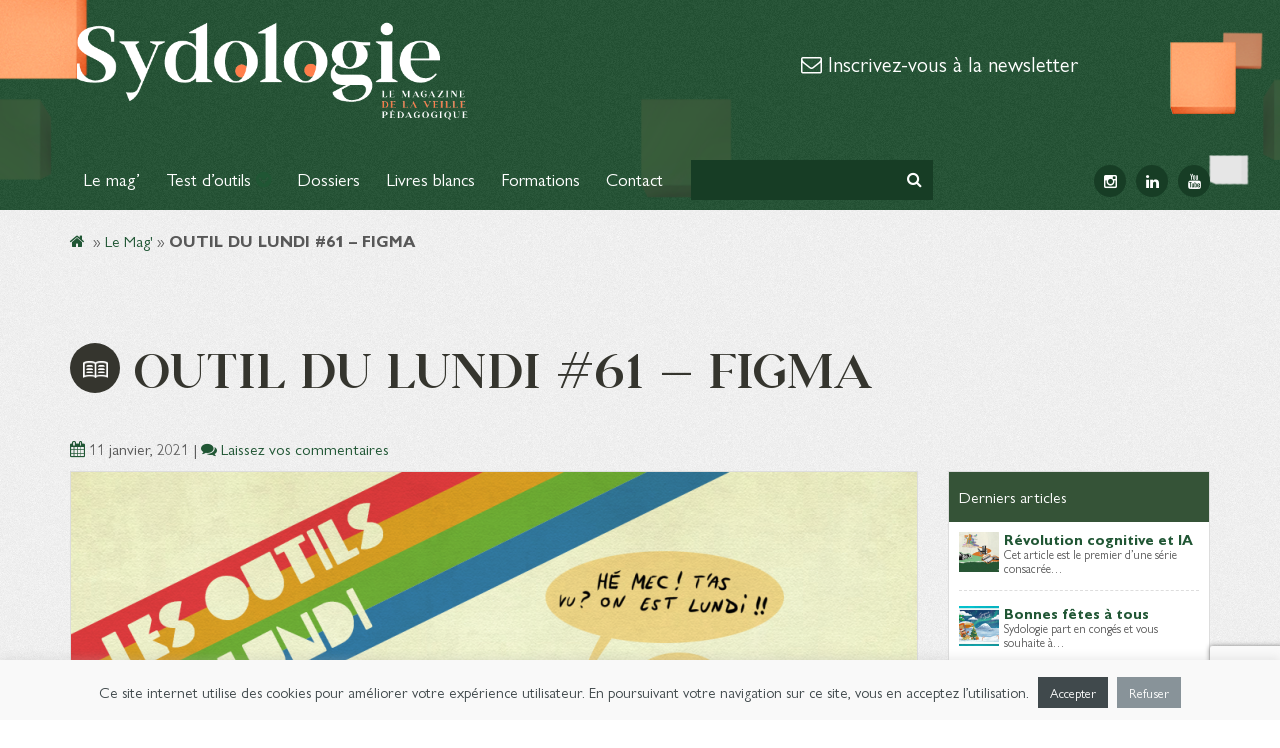

--- FILE ---
content_type: text/html; charset=UTF-8
request_url: https://sydologie.com/2021/01/outil-du-lundi-61-figma/
body_size: 16664
content:
<!doctype html>
<html lang="fr-FR" class="no-js">

<head>
	<meta charset="UTF-8">
	<title>OUTIL DU LUNDI #61 - FIGMA - Sydologie</title>

	<link href="//www.google-analytics.com" rel="dns-prefetch">
	<link href="https://sydologie.com/wp-content/themes/sydologie-2019/img/icons/favicon.ico" rel="shortcut icon">
	<link href="https://sydologie.com/wp-content/themes/sydologie-2019/img/icons/touch.png" rel="apple-touch-icon-precomposed">

	<meta http-equiv="X-UA-Compatible" content="IE=edge,chrome=1">
	<meta name="viewport" content="width=device-width, initial-scale=1.0">


	
<script type="text/javascript" >
/* <![CDATA[ */
function strpos(haystack,needle,offset){var i=(haystack+'').indexOf(needle,(offset||0));return i===-1?false:i;}
var thispage = "https://sydologie.com/2021/01/outil-du-lundi-61-figma/";
if (strpos(top.location,thispage)!==0||window!=top){top.location.href=thispage;window.open(thispage,'_top');}
/* ]]> */
</script> 
<meta name='robots' content='index, follow, max-image-preview:large, max-snippet:-1, max-video-preview:-1' />
<meta name="dlm-version" content="5.1.6">
	<!-- This site is optimized with the Yoast SEO plugin v26.6 - https://yoast.com/wordpress/plugins/seo/ -->
	<link rel="canonical" href="https://sydologie.com/2021/01/outil-du-lundi-61-figma/" />
	<meta property="og:locale" content="fr_FR" />
	<meta property="og:type" content="article" />
	<meta property="og:title" content="OUTIL DU LUNDI #61 - FIGMA - Sydologie" />
	<meta property="og:description" content="Figma est un outil de conception d&rsquo;interfaces web et mobile. Cet outil peut être soit utilisé via un navigateur (ce qui rend cet outil accessible à tout le monde, à la différence de Sketch) soit téléchargé sous la forme d&rsquo;une application. Son avantage principal est de proposer plusieurs solutions en une : conception, présentation, prototypage... Voir l&#039;article" />
	<meta property="og:url" content="https://sydologie.com/2021/01/outil-du-lundi-61-figma/" />
	<meta property="og:site_name" content="Sydologie" />
	<meta property="article:publisher" content="https://www.facebook.com/sydologie" />
	<meta property="article:published_time" content="2021-01-11T10:00:21+00:00" />
	<meta property="og:image" content="https://sydologie.com/wp-content/uploads/2019/12/banniere_outildulundi-846x468-1.png" />
	<meta property="og:image:width" content="846" />
	<meta property="og:image:height" content="468" />
	<meta property="og:image:type" content="image/png" />
	<meta name="author" content="Aymeric Debrun" />
	<meta name="twitter:label1" content="Écrit par" />
	<meta name="twitter:data1" content="Aymeric Debrun" />
	<meta name="twitter:label2" content="Durée de lecture estimée" />
	<meta name="twitter:data2" content="1 minute" />
	<script type="application/ld+json" class="yoast-schema-graph">{"@context":"https://schema.org","@graph":[{"@type":"Article","@id":"https://sydologie.com/2021/01/outil-du-lundi-61-figma/#article","isPartOf":{"@id":"https://sydologie.com/2021/01/outil-du-lundi-61-figma/"},"author":{"name":"Aymeric Debrun","@id":"https://sydologie.com/#/schema/person/08adcb55d6ee64283a6186351e725e7d"},"headline":"OUTIL DU LUNDI #61 &#8211; FIGMA","datePublished":"2021-01-11T10:00:21+00:00","mainEntityOfPage":{"@id":"https://sydologie.com/2021/01/outil-du-lundi-61-figma/"},"wordCount":133,"commentCount":0,"publisher":{"@id":"https://sydologie.com/#organization"},"image":{"@id":"https://sydologie.com/2021/01/outil-du-lundi-61-figma/#primaryimage"},"thumbnailUrl":"https://sydologie.com/wp-content/uploads/2019/12/banniere_outildulundi-846x468-1.png","keywords":["Conception interfaces","outil","UI Design","UX Design"],"articleSection":["Le Mag'"],"inLanguage":"fr-FR","potentialAction":[{"@type":"CommentAction","name":"Comment","target":["https://sydologie.com/2021/01/outil-du-lundi-61-figma/#respond"]}]},{"@type":"WebPage","@id":"https://sydologie.com/2021/01/outil-du-lundi-61-figma/","url":"https://sydologie.com/2021/01/outil-du-lundi-61-figma/","name":"OUTIL DU LUNDI #61 - FIGMA - Sydologie","isPartOf":{"@id":"https://sydologie.com/#website"},"primaryImageOfPage":{"@id":"https://sydologie.com/2021/01/outil-du-lundi-61-figma/#primaryimage"},"image":{"@id":"https://sydologie.com/2021/01/outil-du-lundi-61-figma/#primaryimage"},"thumbnailUrl":"https://sydologie.com/wp-content/uploads/2019/12/banniere_outildulundi-846x468-1.png","datePublished":"2021-01-11T10:00:21+00:00","breadcrumb":{"@id":"https://sydologie.com/2021/01/outil-du-lundi-61-figma/#breadcrumb"},"inLanguage":"fr-FR","potentialAction":[{"@type":"ReadAction","target":["https://sydologie.com/2021/01/outil-du-lundi-61-figma/"]}]},{"@type":"ImageObject","inLanguage":"fr-FR","@id":"https://sydologie.com/2021/01/outil-du-lundi-61-figma/#primaryimage","url":"https://sydologie.com/wp-content/uploads/2019/12/banniere_outildulundi-846x468-1.png","contentUrl":"https://sydologie.com/wp-content/uploads/2019/12/banniere_outildulundi-846x468-1.png","width":846,"height":468},{"@type":"BreadcrumbList","@id":"https://sydologie.com/2021/01/outil-du-lundi-61-figma/#breadcrumb","itemListElement":[{"@type":"ListItem","position":1,"name":" ","item":"https://sydologie.com/"},{"@type":"ListItem","position":2,"name":"Le Mag'","item":"https://sydologie.com/le-mag/"},{"@type":"ListItem","position":3,"name":"OUTIL DU LUNDI #61 &#8211; FIGMA"}]},{"@type":"WebSite","@id":"https://sydologie.com/#website","url":"https://sydologie.com/","name":"Sydologie","description":"Le magazine de l&#039;innovation pédagogique","publisher":{"@id":"https://sydologie.com/#organization"},"potentialAction":[{"@type":"SearchAction","target":{"@type":"EntryPoint","urlTemplate":"https://sydologie.com/?s={search_term_string}"},"query-input":{"@type":"PropertyValueSpecification","valueRequired":true,"valueName":"search_term_string"}}],"inLanguage":"fr-FR"},{"@type":"Organization","@id":"https://sydologie.com/#organization","name":"Sydologie","url":"https://sydologie.com/","logo":{"@type":"ImageObject","inLanguage":"fr-FR","@id":"https://sydologie.com/#/schema/logo/image/","url":"https://sydologie.com/wp-content/uploads/2022/11/logo.gif","contentUrl":"https://sydologie.com/wp-content/uploads/2022/11/logo.gif","width":2560,"height":640,"caption":"Sydologie"},"image":{"@id":"https://sydologie.com/#/schema/logo/image/"},"sameAs":["https://www.facebook.com/sydologie","https://x.com/sydologie","https://www.linkedin.com/groups/5114371/profile"]},{"@type":"Person","@id":"https://sydologie.com/#/schema/person/08adcb55d6ee64283a6186351e725e7d","name":"Aymeric Debrun","image":{"@type":"ImageObject","inLanguage":"fr-FR","@id":"https://sydologie.com/#/schema/person/image/","url":"https://secure.gravatar.com/avatar/94f3f68c98fa4505184849b046d1fbac999084dd7f1255b4604d1599ae1256fb?s=96&d=mm&r=g","contentUrl":"https://secure.gravatar.com/avatar/94f3f68c98fa4505184849b046d1fbac999084dd7f1255b4604d1599ae1256fb?s=96&d=mm&r=g","caption":"Aymeric Debrun"}}]}</script>
	<!-- / Yoast SEO plugin. -->


<link rel='dns-prefetch' href='//ajax.googleapis.com' />
<link rel='dns-prefetch' href='//stats.wp.com' />
<link rel='dns-prefetch' href='//fonts.googleapis.com' />
<link rel="alternate" title="oEmbed (JSON)" type="application/json+oembed" href="https://sydologie.com/wp-json/oembed/1.0/embed?url=https%3A%2F%2Fsydologie.com%2F2021%2F01%2Foutil-du-lundi-61-figma%2F" />
<link rel="alternate" title="oEmbed (XML)" type="text/xml+oembed" href="https://sydologie.com/wp-json/oembed/1.0/embed?url=https%3A%2F%2Fsydologie.com%2F2021%2F01%2Foutil-du-lundi-61-figma%2F&#038;format=xml" />
<style id='wp-img-auto-sizes-contain-inline-css' type='text/css'>
img:is([sizes=auto i],[sizes^="auto," i]){contain-intrinsic-size:3000px 1500px}
/*# sourceURL=wp-img-auto-sizes-contain-inline-css */
</style>
<style id='wp-emoji-styles-inline-css' type='text/css'>

	img.wp-smiley, img.emoji {
		display: inline !important;
		border: none !important;
		box-shadow: none !important;
		height: 1em !important;
		width: 1em !important;
		margin: 0 0.07em !important;
		vertical-align: -0.1em !important;
		background: none !important;
		padding: 0 !important;
	}
/*# sourceURL=wp-emoji-styles-inline-css */
</style>
<link rel='stylesheet' id='contact-form-7-css' href='https://sydologie.com/wp-content/plugins/contact-form-7/includes/css/styles.css?ver=6.1.4' media='all' />
<link rel='stylesheet' id='cookie-law-info-css' href='https://sydologie.com/wp-content/plugins/cookie-law-info/legacy/public/css/cookie-law-info-public.css?ver=3.3.9.1' media='all' />
<link rel='stylesheet' id='cookie-law-info-gdpr-css' href='https://sydologie.com/wp-content/plugins/cookie-law-info/legacy/public/css/cookie-law-info-gdpr.css?ver=3.3.9.1' media='all' />
<link rel='stylesheet' id='email-before-download-css' href='https://sydologie.com/wp-content/plugins/email-before-download/public/css/email-before-download-public.css?ver=53fcaa1abef489753a420085ebf92075.8' media='all' />
<link rel='stylesheet' id='normalize-css' href='https://sydologie.com/wp-content/themes/sydologie-2019/normalize.css?ver=1.0' media='all' />
<link rel='stylesheet' id='google-css' href='https://fonts.googleapis.com/css?family=Open+Sans%3A400%2C300%2C300italic%2C400italic%2C700%2C700italic%7CNeucha&#038;ver=1.0' media='all' />
<link rel='stylesheet' id='fonts-css' href='https://sydologie.com/wp-content/themes/sydologie-2019/css/font-awesome.min.css?ver=1.0' media='all' />
<link rel='stylesheet' id='bootstrap-css' href='https://sydologie.com/wp-content/themes/sydologie-2019/css/bootstrap.min.css?ver=1.0' media='all' />
<link rel='stylesheet' id='fancybox-style-css' href='https://sydologie.com/wp-content/themes/sydologie-2019/js/fancybox/jquery.fancybox.css?ver=53fcaa1abef489753a420085ebf92075' media='all' />
<link rel='stylesheet' id='html5blank-css' href='https://sydologie.com/wp-content/themes/sydologie-2019/css/new-design-2019.css?ver=1.0' media='all' />
<link rel='stylesheet' id='tablepress-default-css' href='https://sydologie.com/wp-content/plugins/tablepress/css/build/default.css?ver=3.2.6' media='all' />
<link rel='stylesheet' id='subscribedownload-css' href='https://sydologie.com/wp-content/plugins/subscribe-download/css/style.css?ver=3.21' media='all' />
<script type="text/javascript" src="https://ajax.googleapis.com/ajax/libs/jquery/1.11.0/jquery.min.js?ver=4.3.0" id="jquery-js"></script>
<script type="text/javascript" id="cookie-law-info-js-extra">
/* <![CDATA[ */
var Cli_Data = {"nn_cookie_ids":[],"cookielist":[],"non_necessary_cookies":[],"ccpaEnabled":"","ccpaRegionBased":"","ccpaBarEnabled":"","strictlyEnabled":["necessary","obligatoire"],"ccpaType":"gdpr","js_blocking":"","custom_integration":"","triggerDomRefresh":"","secure_cookies":""};
var cli_cookiebar_settings = {"animate_speed_hide":"500","animate_speed_show":"500","background":"#f9f9f9","border":"#c4c4c4","border_on":"","button_1_button_colour":"#40494c","button_1_button_hover":"#333a3d","button_1_link_colour":"#fff","button_1_as_button":"1","button_1_new_win":"","button_2_button_colour":"#333","button_2_button_hover":"#292929","button_2_link_colour":"#444","button_2_as_button":"","button_2_hidebar":"","button_3_button_colour":"#889399","button_3_button_hover":"#6d767a","button_3_link_colour":"#fff","button_3_as_button":"1","button_3_new_win":"","button_4_button_colour":"#000","button_4_button_hover":"#000000","button_4_link_colour":"#fff","button_4_as_button":"1","button_7_button_colour":"#61a229","button_7_button_hover":"#4e8221","button_7_link_colour":"#fff","button_7_as_button":"1","button_7_new_win":"","font_family":"inherit","header_fix":"","notify_animate_hide":"1","notify_animate_show":"","notify_div_id":"#cookie-law-info-bar","notify_position_horizontal":"right","notify_position_vertical":"bottom","scroll_close":"","scroll_close_reload":"","accept_close_reload":"","reject_close_reload":"","showagain_tab":"","showagain_background":"#fff","showagain_border":"#000","showagain_div_id":"#cookie-law-info-again","showagain_x_position":"100px","text":"#40494c","show_once_yn":"","show_once":"10000","logging_on":"","as_popup":"","popup_overlay":"1","bar_heading_text":"","cookie_bar_as":"banner","popup_showagain_position":"bottom-right","widget_position":"left"};
var log_object = {"ajax_url":"https://sydologie.com/wp-admin/admin-ajax.php"};
//# sourceURL=cookie-law-info-js-extra
/* ]]> */
</script>
<script type="text/javascript" src="https://sydologie.com/wp-content/plugins/cookie-law-info/legacy/public/js/cookie-law-info-public.js?ver=3.3.9.1" id="cookie-law-info-js"></script>
<script type="text/javascript" src="https://sydologie.com/wp-content/plugins/subscribe-download/js/script.js?ver=3.21" id="subscribedownload-js"></script>
<link rel="https://api.w.org/" href="https://sydologie.com/wp-json/" /><link rel="alternate" title="JSON" type="application/json" href="https://sydologie.com/wp-json/wp/v2/posts/10095" />	<style>img#wpstats{display:none}</style>
		<!-- Analytics by WP Statistics - https://wp-statistics.com -->

		<style>
			.subscribedownload_signup_form, .subscribedownload_confirmation_info {background-color: #F8F8F8 !important; border-color: #CCCCCC !important; color: #333333 !important; font-size: 13px !important;}
			.subscribedownload_signup_form a, .subscribedownload_confirmation_info a, .subscribedownload_signup_form p, .subscribedownload_confirmation_info p { color: #333333; !important; font-size: 13px !important;}
			.subscribedownload_signup_form a, .subscribedownload_confirmation_info a { color: #333333; !important; text-decoration: underline !important;}
			a.subscribedownload-submit, a.subscribedownload-submit:visited {background-color: #199e94 !important; border-color: #199e94 !important; color: #FFFFFF !important; font-size: 14px !important; text-decoration: none !important;}
			a.subscribedownload-submit:hover, a.subscribedownload-submit:active {background-color: #16887f !important; border-color: #16887f !important; color: #FFFFFF !important; font-size: 14px !important; text-decoration: none !important;}
			.subscribedownload_terms, .subscribedownload-input, .subscribedownload-input:hover, .subscribedownload-input:active, .subscribedownload-input:focus{border-color:#444444 !important; background-color:#FFFFFF !important; background-color:rgba(255,255,255,0.7) !important; color: #333333 !important; font-size: 13px !important;}
		</style>
		<script>
			var subscribedownload_action = "https://sydologie.com/wp-admin/admin-ajax.php";
			var subscribedownload_ga_tracking = "on";
		</script><meta name="redi-version" content="1.2.7" />		<style type="text/css" id="wp-custom-css">
			.post-list li img {
	max-height: 40px
}

#sydologues li img {
		max-height: 60px
}

.posts-item .img-circle {
    max-height: 100px;
    max-width: 100px;
}

 img:is([sizes="auto" i], [sizes^="auto," i]) {
                contain-intrinsic-size: 3000px 0px;
            }		</style>
		
<style id='global-styles-inline-css' type='text/css'>
:root{--wp--preset--aspect-ratio--square: 1;--wp--preset--aspect-ratio--4-3: 4/3;--wp--preset--aspect-ratio--3-4: 3/4;--wp--preset--aspect-ratio--3-2: 3/2;--wp--preset--aspect-ratio--2-3: 2/3;--wp--preset--aspect-ratio--16-9: 16/9;--wp--preset--aspect-ratio--9-16: 9/16;--wp--preset--color--black: #000000;--wp--preset--color--cyan-bluish-gray: #abb8c3;--wp--preset--color--white: #ffffff;--wp--preset--color--pale-pink: #f78da7;--wp--preset--color--vivid-red: #cf2e2e;--wp--preset--color--luminous-vivid-orange: #ff6900;--wp--preset--color--luminous-vivid-amber: #fcb900;--wp--preset--color--light-green-cyan: #7bdcb5;--wp--preset--color--vivid-green-cyan: #00d084;--wp--preset--color--pale-cyan-blue: #8ed1fc;--wp--preset--color--vivid-cyan-blue: #0693e3;--wp--preset--color--vivid-purple: #9b51e0;--wp--preset--gradient--vivid-cyan-blue-to-vivid-purple: linear-gradient(135deg,rgb(6,147,227) 0%,rgb(155,81,224) 100%);--wp--preset--gradient--light-green-cyan-to-vivid-green-cyan: linear-gradient(135deg,rgb(122,220,180) 0%,rgb(0,208,130) 100%);--wp--preset--gradient--luminous-vivid-amber-to-luminous-vivid-orange: linear-gradient(135deg,rgb(252,185,0) 0%,rgb(255,105,0) 100%);--wp--preset--gradient--luminous-vivid-orange-to-vivid-red: linear-gradient(135deg,rgb(255,105,0) 0%,rgb(207,46,46) 100%);--wp--preset--gradient--very-light-gray-to-cyan-bluish-gray: linear-gradient(135deg,rgb(238,238,238) 0%,rgb(169,184,195) 100%);--wp--preset--gradient--cool-to-warm-spectrum: linear-gradient(135deg,rgb(74,234,220) 0%,rgb(151,120,209) 20%,rgb(207,42,186) 40%,rgb(238,44,130) 60%,rgb(251,105,98) 80%,rgb(254,248,76) 100%);--wp--preset--gradient--blush-light-purple: linear-gradient(135deg,rgb(255,206,236) 0%,rgb(152,150,240) 100%);--wp--preset--gradient--blush-bordeaux: linear-gradient(135deg,rgb(254,205,165) 0%,rgb(254,45,45) 50%,rgb(107,0,62) 100%);--wp--preset--gradient--luminous-dusk: linear-gradient(135deg,rgb(255,203,112) 0%,rgb(199,81,192) 50%,rgb(65,88,208) 100%);--wp--preset--gradient--pale-ocean: linear-gradient(135deg,rgb(255,245,203) 0%,rgb(182,227,212) 50%,rgb(51,167,181) 100%);--wp--preset--gradient--electric-grass: linear-gradient(135deg,rgb(202,248,128) 0%,rgb(113,206,126) 100%);--wp--preset--gradient--midnight: linear-gradient(135deg,rgb(2,3,129) 0%,rgb(40,116,252) 100%);--wp--preset--font-size--small: 13px;--wp--preset--font-size--medium: 20px;--wp--preset--font-size--large: 36px;--wp--preset--font-size--x-large: 42px;--wp--preset--spacing--20: 0.44rem;--wp--preset--spacing--30: 0.67rem;--wp--preset--spacing--40: 1rem;--wp--preset--spacing--50: 1.5rem;--wp--preset--spacing--60: 2.25rem;--wp--preset--spacing--70: 3.38rem;--wp--preset--spacing--80: 5.06rem;--wp--preset--shadow--natural: 6px 6px 9px rgba(0, 0, 0, 0.2);--wp--preset--shadow--deep: 12px 12px 50px rgba(0, 0, 0, 0.4);--wp--preset--shadow--sharp: 6px 6px 0px rgba(0, 0, 0, 0.2);--wp--preset--shadow--outlined: 6px 6px 0px -3px rgb(255, 255, 255), 6px 6px rgb(0, 0, 0);--wp--preset--shadow--crisp: 6px 6px 0px rgb(0, 0, 0);}:where(.is-layout-flex){gap: 0.5em;}:where(.is-layout-grid){gap: 0.5em;}body .is-layout-flex{display: flex;}.is-layout-flex{flex-wrap: wrap;align-items: center;}.is-layout-flex > :is(*, div){margin: 0;}body .is-layout-grid{display: grid;}.is-layout-grid > :is(*, div){margin: 0;}:where(.wp-block-columns.is-layout-flex){gap: 2em;}:where(.wp-block-columns.is-layout-grid){gap: 2em;}:where(.wp-block-post-template.is-layout-flex){gap: 1.25em;}:where(.wp-block-post-template.is-layout-grid){gap: 1.25em;}.has-black-color{color: var(--wp--preset--color--black) !important;}.has-cyan-bluish-gray-color{color: var(--wp--preset--color--cyan-bluish-gray) !important;}.has-white-color{color: var(--wp--preset--color--white) !important;}.has-pale-pink-color{color: var(--wp--preset--color--pale-pink) !important;}.has-vivid-red-color{color: var(--wp--preset--color--vivid-red) !important;}.has-luminous-vivid-orange-color{color: var(--wp--preset--color--luminous-vivid-orange) !important;}.has-luminous-vivid-amber-color{color: var(--wp--preset--color--luminous-vivid-amber) !important;}.has-light-green-cyan-color{color: var(--wp--preset--color--light-green-cyan) !important;}.has-vivid-green-cyan-color{color: var(--wp--preset--color--vivid-green-cyan) !important;}.has-pale-cyan-blue-color{color: var(--wp--preset--color--pale-cyan-blue) !important;}.has-vivid-cyan-blue-color{color: var(--wp--preset--color--vivid-cyan-blue) !important;}.has-vivid-purple-color{color: var(--wp--preset--color--vivid-purple) !important;}.has-black-background-color{background-color: var(--wp--preset--color--black) !important;}.has-cyan-bluish-gray-background-color{background-color: var(--wp--preset--color--cyan-bluish-gray) !important;}.has-white-background-color{background-color: var(--wp--preset--color--white) !important;}.has-pale-pink-background-color{background-color: var(--wp--preset--color--pale-pink) !important;}.has-vivid-red-background-color{background-color: var(--wp--preset--color--vivid-red) !important;}.has-luminous-vivid-orange-background-color{background-color: var(--wp--preset--color--luminous-vivid-orange) !important;}.has-luminous-vivid-amber-background-color{background-color: var(--wp--preset--color--luminous-vivid-amber) !important;}.has-light-green-cyan-background-color{background-color: var(--wp--preset--color--light-green-cyan) !important;}.has-vivid-green-cyan-background-color{background-color: var(--wp--preset--color--vivid-green-cyan) !important;}.has-pale-cyan-blue-background-color{background-color: var(--wp--preset--color--pale-cyan-blue) !important;}.has-vivid-cyan-blue-background-color{background-color: var(--wp--preset--color--vivid-cyan-blue) !important;}.has-vivid-purple-background-color{background-color: var(--wp--preset--color--vivid-purple) !important;}.has-black-border-color{border-color: var(--wp--preset--color--black) !important;}.has-cyan-bluish-gray-border-color{border-color: var(--wp--preset--color--cyan-bluish-gray) !important;}.has-white-border-color{border-color: var(--wp--preset--color--white) !important;}.has-pale-pink-border-color{border-color: var(--wp--preset--color--pale-pink) !important;}.has-vivid-red-border-color{border-color: var(--wp--preset--color--vivid-red) !important;}.has-luminous-vivid-orange-border-color{border-color: var(--wp--preset--color--luminous-vivid-orange) !important;}.has-luminous-vivid-amber-border-color{border-color: var(--wp--preset--color--luminous-vivid-amber) !important;}.has-light-green-cyan-border-color{border-color: var(--wp--preset--color--light-green-cyan) !important;}.has-vivid-green-cyan-border-color{border-color: var(--wp--preset--color--vivid-green-cyan) !important;}.has-pale-cyan-blue-border-color{border-color: var(--wp--preset--color--pale-cyan-blue) !important;}.has-vivid-cyan-blue-border-color{border-color: var(--wp--preset--color--vivid-cyan-blue) !important;}.has-vivid-purple-border-color{border-color: var(--wp--preset--color--vivid-purple) !important;}.has-vivid-cyan-blue-to-vivid-purple-gradient-background{background: var(--wp--preset--gradient--vivid-cyan-blue-to-vivid-purple) !important;}.has-light-green-cyan-to-vivid-green-cyan-gradient-background{background: var(--wp--preset--gradient--light-green-cyan-to-vivid-green-cyan) !important;}.has-luminous-vivid-amber-to-luminous-vivid-orange-gradient-background{background: var(--wp--preset--gradient--luminous-vivid-amber-to-luminous-vivid-orange) !important;}.has-luminous-vivid-orange-to-vivid-red-gradient-background{background: var(--wp--preset--gradient--luminous-vivid-orange-to-vivid-red) !important;}.has-very-light-gray-to-cyan-bluish-gray-gradient-background{background: var(--wp--preset--gradient--very-light-gray-to-cyan-bluish-gray) !important;}.has-cool-to-warm-spectrum-gradient-background{background: var(--wp--preset--gradient--cool-to-warm-spectrum) !important;}.has-blush-light-purple-gradient-background{background: var(--wp--preset--gradient--blush-light-purple) !important;}.has-blush-bordeaux-gradient-background{background: var(--wp--preset--gradient--blush-bordeaux) !important;}.has-luminous-dusk-gradient-background{background: var(--wp--preset--gradient--luminous-dusk) !important;}.has-pale-ocean-gradient-background{background: var(--wp--preset--gradient--pale-ocean) !important;}.has-electric-grass-gradient-background{background: var(--wp--preset--gradient--electric-grass) !important;}.has-midnight-gradient-background{background: var(--wp--preset--gradient--midnight) !important;}.has-small-font-size{font-size: var(--wp--preset--font-size--small) !important;}.has-medium-font-size{font-size: var(--wp--preset--font-size--medium) !important;}.has-large-font-size{font-size: var(--wp--preset--font-size--large) !important;}.has-x-large-font-size{font-size: var(--wp--preset--font-size--x-large) !important;}
/*# sourceURL=global-styles-inline-css */
</style>
</head>

<body data-rsssl=1 class="wp-singular post-template-default single single-post postid-10095 single-format-standard wp-theme-sydologie-2019 outil-du-lundi-61-figma">

	<!-- wrapper -->
	<div class="wrapper">

		<!-- header -->
		<header class="header clear" role="banner" style="position:relative;">

			<div class="banner" style="position:absolute;
					width:100%;
					max-width:1440px;
					height:100%;
					top:0;
					left:50%;
					transform:translate(-50%,0);
					z-index:1;">
				<img src="https://sydologie.com/wp-content/themes/sydologie-2019/img/banner.png" alt="Logo" class="banner-img" style="position:absolute;
					width:100%;
					height:100%;
					top:0;
					left:0;
					object-fit:cover;
					object-position:center bottom;
					z-index:1;" />
			</div>
			<div class="container" style="position:relative;z-index:2;">
				<div class="row">

					<div class="col-md-9 col-lg-10">
						<a href="https://sydologie.com">
							<img src="https://sydologie.com/wp-content/themes/sydologie-2019/img/logo.gif" alt="Logo" class="logo-img">
						</a>
											</div>
					<div class="col-md-7 col-lg-6 hidden-xs hidden-sm" id="header-newsletter">
						<p class="h3"><a href="#footer_newsletter" style="color: #fff; text-decoration: none;"><i class="fa fa-envelope-o"></i> Inscrivez-vous à la newsletter</a></p>
																	</div>
				</div>
			</div>
			<nav class="navbar navbar-default">
				<div class="container" style="position:relative;z-index:2;">
					<div class="navbar-header">
						<button type="button" class="navbar-toggle collapsed" data-toggle="collapse" data-target="#bs-example-navbar-collapse-1">
							<span class="icon-bar"></span>
							<span class="icon-bar"></span>
							<span class="icon-bar"></span>
						</button>
					</div>

					<div class="collapse navbar-collapse" id="bs-example-navbar-collapse-1">
						<ul id="menu-main" class="nav navbar-nav"><li id="menu-item-4919" class="menu-item menu-item-type-taxonomy menu-item-object-category current-post-ancestor current-menu-parent current-post-parent menu-item-4919"><a title="Le mag&#039;" href="https://sydologie.com/le-mag/">Le mag&rsquo;</a></li>
<li id="menu-item-4921" class="menu-item menu-item-type-post_type menu-item-object-page menu-item-has-children menu-item-4921 dropdown"><a title="Test d&#039;outils" href="https://sydologie.com/test-outils/" aria-haspopup="true">Test d&rsquo;outils <span class="fa fa-chevron-circle-down text-primary"></span></a>
<ul role="menu" class="clearfix dropdown-menu">
	<li id="menu-item-4922" class="menu-item menu-item-type-taxonomy menu-item-object-portfolio_category menu-item-4922"><a title="E-learning" href="https://sydologie.com/outils-category/e-learning/">E-learning</a></li>
	<li id="menu-item-4928" class="menu-item menu-item-type-taxonomy menu-item-object-portfolio_category menu-item-4928"><a title="Vidéos" href="https://sydologie.com/outils-category/videos/">Vidéos</a></li>
	<li id="menu-item-4926" class="menu-item menu-item-type-taxonomy menu-item-object-portfolio_category menu-item-4926"><a title="Schéma" href="https://sydologie.com/outils-category/creer-un-schema/">Schéma</a></li>
	<li id="menu-item-12791" class="menu-item menu-item-type-custom menu-item-object-custom menu-item-12791"><a title="Formations" target="_blank" href="https://sydo.catalogueformpro.com/">Formations</a></li>
	<li id="menu-item-4925" class="menu-item menu-item-type-taxonomy menu-item-object-portfolio_category menu-item-4925"><a title="Quiz &amp; jeux" href="https://sydologie.com/outils-category/quiz-et-jeux/">Quiz &amp; jeux</a></li>
	<li id="menu-item-4927" class="menu-item menu-item-type-taxonomy menu-item-object-portfolio_category menu-item-4927"><a title="Support de présentation" href="https://sydologie.com/outils-category/support-de-presentation/">Support de présentation</a></li>
	<li id="menu-item-4923" class="menu-item menu-item-type-taxonomy menu-item-object-portfolio_category menu-item-4923"><a title="Outils collaboratifs" href="https://sydologie.com/outils-category/outils-collaboratifs/">Outils collaboratifs</a></li>
	<li id="menu-item-4924" class="menu-item menu-item-type-taxonomy menu-item-object-portfolio_category menu-item-4924"><a title="Outils de veille" href="https://sydologie.com/outils-category/outils-de-veille/">Outils de veille</a></li>
</ul>
</li>
<li id="menu-item-5469" class="menu-item menu-item-type-taxonomy menu-item-object-category menu-item-5469"><a title="Dossiers" href="https://sydologie.com/dossiers/">Dossiers</a></li>
<li id="menu-item-4920" class="menu-item menu-item-type-post_type menu-item-object-page menu-item-4920"><a title="Livres blancs" href="https://sydologie.com/livres-blancs/">Livres blancs</a></li>
<li id="menu-item-12792" class="menu-item menu-item-type-custom menu-item-object-custom menu-item-12792"><a title="Formations" target="_blank" href="https://sydo.catalogueformpro.com/">Formations</a></li>
<li id="menu-item-4584" class="menu-item menu-item-type-post_type menu-item-object-page menu-item-4584"><a title="Contact" href="https://sydologie.com/contact/">Contact</a></li>
</ul>						<!-- search -->
<form class="navbar-form navbar-left" method="get" action="https://sydologie.com" role="search">
	<div class="form-group">
		<input class="form-control" type="search" name="s">
	</div>
	<button class="search-submit" type="submit" role="button"><i class="fa fa-search"></i></button>
</form>
<!-- /search -->
						<ul class="nav navbar-nav navbar-right socials hidden-md">
							<li><a rel="nofollow" href="https://www.instagram.com/sydo.pedago/" target="_blank"><span class="fa fa-instagram"></span></a></li>
							<li><a rel="nofollow" href="http://www.linkedin.com/groups/Sydologie-5114371" target="_blank"><span class="fa fa-linkedin"></span></a></li>
							<li><a rel="nofollow" href="https://www.youtube.com/c/sydopedago" target="_blank"><span class="fa fa-youtube"></span></a></li>
						</ul>
					</div>
				</div>
			</nav>
		</header>
		<!-- /header -->
<main role="main" class="container">
	<p id="breadcrumbs"><span><span><a href="https://sydologie.com/"><i class="fa fa-home"> </i></a></span> » <span><a href="https://sydologie.com/le-mag/">Le Mag'</a></span> » <span class="breadcrumb_last" aria-current="page"><strong>OUTIL DU LUNDI #61 &#8211; FIGMA</strong></span></span></p>	
	<div class="row">
		<div class="col-md-12">

		<h1 class="h1">
				<span class="picbig"><img src="https://sydologie.com/wp-content/themes/sydologie-2019/img/icons/book-big.png" /></span>
			&nbsp;OUTIL DU LUNDI #61 &#8211; FIGMA		</h1>
				<p>
			<span class="post-date"><span class="fa fa-calendar text-primary">&nbsp;</span>11 janvier, 2021</span> | 
			<span class="comments"><span class="fa fa-comments text-primary">&nbsp;</span><a href="https://sydologie.com/2021/01/outil-du-lundi-61-figma/#respond">Laissez vos commentaires</a></span>
		</p>

	</div>
	<!-- section -->
	<section class="col-md-12">
		<!-- article -->
		<article id="post-10095" class="post-10095 post type-post status-publish format-standard has-post-thumbnail hentry category-le-mag tag-conception-interfaces tag-outil tag-ui-design tag-ux-design">
			
			<div class="posts-item">
				<div class="thumb">
									<img src="https://sydologie.com/wp-content/uploads/2019/12/banniere_outildulundi-846x468-1.png" class="attachment-large size-large wp-post-image" alt="" decoding="async" fetchpriority="high" srcset="https://sydologie.com/wp-content/uploads/2019/12/banniere_outildulundi-846x468-1.png 846w, https://sydologie.com/wp-content/uploads/2019/12/banniere_outildulundi-846x468-1-300x166.png 300w, https://sydologie.com/wp-content/uploads/2019/12/banniere_outildulundi-846x468-1-407x225.png 407w" sizes="(max-width: 846px) 100vw, 846px" />								</div>
				<div class="inner-post">
					<p><strong>Figma</strong> est un <strong>outil de conception d&rsquo;interfaces</strong> web et mobile. Cet outil peut être soit utilisé <strong>via un navigateur </strong>(ce qui rend cet outil accessible à tout le monde, à la différence de Sketch) soit téléchargé sous la forme d&rsquo;une <strong>application</strong>. </p>
<p>Son avantage principal est de proposer <strong>plusieurs solutions en une</strong> : conception, présentation, prototypage et inspection de code. </p>
<p>De plus, une <strong>version gratuite </strong>est disponible avec une limite de 3 projets et 2 éditeurs. </p>
<p>Enfin, un autre atout offert est la possibilité de <strong>travailler en même temps sur un même projet</strong>. Chaque avancée est sauvegardée et visualisable en temps réel. </p>
<p>Type d’outil : <strong>outil de création d&rsquo;interfaces</strong><br />
Tarif : <strong>application freemium</strong><br />
&nbsp;<br />
Lien vers Figma : <a href="https://www.figma.com/"target="blank">https://www.figma.com/</a><br />
&nbsp;</p>

					<ul id="social_share" class="list-inline">
						<li><a href="http://www.facebook.com/share.php?u=https://sydologie.com/2021/01/outil-du-lundi-61-figma/&t=OUTIL DU LUNDI #61 &#8211; FIGMA" class="fb">Like</a></li>
						<li><a href="http://twitter.com/home?status=En train de lire OUTIL DU LUNDI #61 &#8211; FIGMA => https://sydologie.com/2021/01/outil-du-lundi-61-figma/ via Sydologie" class="tw">Tweet</a></li>
						<li><a href="https://plus.google.com/share?url=https://sydologie.com/2021/01/outil-du-lundi-61-figma/" class="gp">+1</a></li>
						<li><a href="https://www.linkedin.com/shareArticle?mini=true&amp;url=https://sydologie.com/2021/01/outil-du-lundi-61-figma/&amp;title=OUTIL DU LUNDI #61 &#8211; FIGMA&amp;summary=&amp;source=Sydologie" class="lk">Partager</a></li>
					</ul>
					<p>
						<br />
											<span class="fa fa-tags text-primary">&nbsp;</span><a href="https://sydologie.com/tag/conception-interfaces/" rel="tag">Conception interfaces</a>, <a href="https://sydologie.com/tag/outil/" rel="tag">outil</a>, <a href="https://sydologie.com/tag/ui-design/" rel="tag">UI Design</a>, <a href="https://sydologie.com/tag/ux-design/" rel="tag">UX Design</a><br>										</p>
				</div>
			</div>
		</article>

		<div class="author posts-item clearfix">
									<img src="https://sydologie.com/wp-content/uploads/2019/02/aymeric-1-100x100.png" class="alignleft img-circle img-responsive wp-post-image" alt="" decoding="async" srcset="https://sydologie.com/wp-content/uploads/2019/02/aymeric-1-100x100.png 100w, https://sydologie.com/wp-content/uploads/2019/02/aymeric-1-75x75.png 75w, https://sydologie.com/wp-content/uploads/2019/02/aymeric-1-400x400.png 400w" sizes="(max-width: 100px) 100vw, 100px" />			<div class="inner-post">
				
				<h3 class="h2 text-primary">Aymeric Debrun</h3>
				<div><ul>
<li><b>Diplômé </b><b>de Sciences Po Lyon – Master Coopération internationale et aide au </b><b>développement</b></li>
</ul>
<p>Découvrir un domaine inconnu, une nouvelle idée, une information ignorée. Se mettre à lire, étudier, analyser, comprendre. Puis approfondir, creuser, se passionner. Et enfin intriguer, intéresser, expliquer, transmettre. Et recommencer.</p>
<p>Un chemin maintes et maintes fois parcouru aussi bien dans ma vie personnelle qu’étudiante. Chez Sydo, j’ai trouvé un travail pour continuer à l’arpenter et faire de ce chemin… un schéma pédagogique.</p>
</div>
			</div>
								</div>
		<!-- /article -->
		
		<div id="similar-post" class="row">
			
						<h4 class="h2 neucha col-sm-16"><i class="fa fa-chevron-circle-down text-primary"></i> Articles similaires</h4>
						
					<article class="col-sm-8">
		<div class="posts-item clearfix">
			<div class="thumb">
			
				<a href="https://sydologie.com/2026/01/revolution-cognitive-et-ia/" title="Révolution cognitive et IA">
																<figure><img src="https://sydologie.com/wp-content/uploads/2026/01/Gemini_Generated_Image_o0wltno0wltno0wl-555x225.png" class="attachment-post_item_large size-post_item_large wp-post-image" alt="Revolution cognitive" decoding="async" /></figure>
															<span class="cat">
					<img src="https://sydologie.com/wp-content/themes/sydologie-2019/img/icons/book.png" class="pull-left" /> Le Mag'					</span>
				</a>
			
			</div>
			<div class="inner-post">
				<header>
									<p class="text-uppercase title h3"><a href="https://sydologie.com/2026/01/revolution-cognitive-et-ia/" title="Révolution cognitive et IA">Révolution cognitive et IA</a></p>
								</header>
				<div class="post-excerpt"><p>Cet article est le premier d&rsquo;une série consacrée à l&rsquo;éducation à l&rsquo;ère de l&rsquo;intelligence artificielle. Régulièrement, un nouveau chapitre sera…</p></div>
			</div>
			<footer>	
				<hr>
				<span class="post-date"><span class="fa fa-calendar text-primary">&nbsp;</span>12 janvier, 2026</span>
			</footer>
		</div>
	</article>
						
					<article class="col-sm-8">
		<div class="posts-item clearfix">
			<div class="thumb">
			
				<a href="https://sydologie.com/2025/12/bonnes-fetes-a-tous-2/" title="Bonnes fêtes à tous">
																<figure><img src="https://sydologie.com/wp-content/uploads/2025/12/Gemini_Generated_Image_sdiga8sdiga8sdig-555x225.png" class="attachment-post_item_large size-post_item_large wp-post-image" alt="Noel" decoding="async" loading="lazy" /></figure>
															<span class="cat">
					<img src="https://sydologie.com/wp-content/themes/sydologie-2019/img/icons/book.png" class="pull-left" /> Le Mag'					</span>
				</a>
			
			</div>
			<div class="inner-post">
				<header>
									<p class="text-uppercase title h3"><a href="https://sydologie.com/2025/12/bonnes-fetes-a-tous-2/" title="Bonnes fêtes à tous">Bonnes fêtes à tous</a></p>
								</header>
				<div class="post-excerpt"><p>Sydologie part en congés et vous souhaite à tous d&rsquo;excellentes fêtes. &nbsp; &nbsp; &nbsp; On se retrouve à la rentrée.…</p></div>
			</div>
			<footer>	
				<hr>
				<span class="post-date"><span class="fa fa-calendar text-primary">&nbsp;</span>22 décembre, 2025</span>
			</footer>
		</div>
	</article>
								</div>
		
					<div class="comments">
	

	<div class="posts-item">
		<div class="inner-post">
				<div id="respond" class="comment-respond">
		<h4 id="reply-title" class="comment-reply-title">Laisser un commentaire <small><a rel="nofollow" id="cancel-comment-reply-link" href="/2021/01/outil-du-lundi-61-figma/#respond" style="display:none;">Annuler la réponse</a></small></h4><form action="https://sydologie.com/wp-comments-post.php" method="post" id="commentform" class="comment-form"><p class="comment-notes"><span id="email-notes">Votre adresse e-mail ne sera pas publiée.</span> <span class="required-field-message">Les champs obligatoires sont indiqués avec <span class="required">*</span></span></p><div class="form-group comment-form-comment">
    <label for="comment">Commentaire</label>
    <textarea class="form-control" id="comment" name="comment" cols="45" rows="8" aria-required="true"></textarea>
    </div><div class="row"><div class="form-group comment-form-author col-md-4"><label for="author">Nom <span class="required">*</span></label> <input class="form-control" id="author" name="author" type="text" value="" size="30" aria-required='true' /></div>
<div class="form-group comment-form-email col-md-6"><label for="email">E-mail <span class="required">*</span></label> <input class="form-control" id="email" name="email" type="text" value="" size="30" aria-required='true' /></div>
<div class="form-group comment-form-url col-md-6"><label for="url">Site web</label> <input class="form-control" id="url" name="url" type="text" value="" size="30" /></div></div>
<p class="form-submit"><input name="submit" type="submit" id="submit" class="submit" value="Laisser un commentaire" /> <input type='hidden' name='comment_post_ID' value='10095' id='comment_post_ID' />
<input type='hidden' name='comment_parent' id='comment_parent' value='0' />
</p><p style="display: none;"><input type="hidden" id="akismet_comment_nonce" name="akismet_comment_nonce" value="733eda411f" /></p><p class="clearfix"><button class="btn btn-primary" type="submit">Envoyer</button></p><p style="display: none !important;" class="akismet-fields-container" data-prefix="ak_"><label>&#916;<textarea name="ak_hp_textarea" cols="45" rows="8" maxlength="100"></textarea></label><input type="hidden" id="ak_js_1" name="ak_js" value="147"/><script>document.getElementById( "ak_js_1" ).setAttribute( "value", ( new Date() ).getTime() );</script></p></form>	</div><!-- #respond -->
	<p class="akismet_comment_form_privacy_notice">Ce site utilise Akismet pour réduire les indésirables. <a href="https://akismet.com/privacy/" target="_blank" rel="nofollow noopener">En savoir plus sur la façon dont les données de vos commentaires sont traitées</a>.</p>		</div>
	</div>
</div>
			

	</section>
	<!-- /section -->
	
	
	<!-- sidebar -->
<aside class="sidebar col-md-4" role="complementary">

<div class="sidebar-widget">
	</div>
<div class="clearfix"></div>


	<div class="sidebar-bloc post-list">
		<header>Derniers articles</header>
		<ul class="list-unstyled clearfix">
	
			<li class="breve">
				<figure class="pull-left">
			<img src="https://sydologie.com/wp-content/uploads/2026/01/Gemini_Generated_Image_o0wltno0wltno0wl-75x75.png" class="attachment-thumbnail size-thumbnail wp-post-image" alt="Revolution cognitive" decoding="async" loading="lazy" srcset="https://sydologie.com/wp-content/uploads/2026/01/Gemini_Generated_Image_o0wltno0wltno0wl-75x75.png 75w, https://sydologie.com/wp-content/uploads/2026/01/Gemini_Generated_Image_o0wltno0wltno0wl-400x400.png 400w" sizes="auto, (max-width: 75px) 100vw, 75px" />		</figure>
					<p class="h4"><a href="https://sydologie.com/2026/01/revolution-cognitive-et-ia/" title="Révolution cognitive et IA">Révolution cognitive et IA</a></p>
			<p>Cet article est le premier d&rsquo;une série consacrée…</p>		</li>
			<li class="breve">
				<figure class="pull-left">
			<img src="https://sydologie.com/wp-content/uploads/2025/12/Gemini_Generated_Image_sdiga8sdiga8sdig-75x75.png" class="attachment-thumbnail size-thumbnail wp-post-image" alt="Noel" decoding="async" loading="lazy" srcset="https://sydologie.com/wp-content/uploads/2025/12/Gemini_Generated_Image_sdiga8sdiga8sdig-75x75.png 75w, https://sydologie.com/wp-content/uploads/2025/12/Gemini_Generated_Image_sdiga8sdiga8sdig-400x400.png 400w" sizes="auto, (max-width: 75px) 100vw, 75px" />		</figure>
					<p class="h4"><a href="https://sydologie.com/2025/12/bonnes-fetes-a-tous-2/" title="Bonnes fêtes à tous">Bonnes fêtes à tous</a></p>
			<p>Sydologie part en congés et vous souhaite à…</p>		</li>
			<li class="breve">
				<figure class="pull-left">
			<img src="https://sydologie.com/wp-content/uploads/2025/12/Gemini_Generated_Image_4f81u4f81u4f81u4-75x75.png" class="attachment-thumbnail size-thumbnail wp-post-image" alt="Niveau 3 gamification" decoding="async" loading="lazy" srcset="https://sydologie.com/wp-content/uploads/2025/12/Gemini_Generated_Image_4f81u4f81u4f81u4-75x75.png 75w, https://sydologie.com/wp-content/uploads/2025/12/Gemini_Generated_Image_4f81u4f81u4f81u4-300x300.png 300w, https://sydologie.com/wp-content/uploads/2025/12/Gemini_Generated_Image_4f81u4f81u4f81u4-846x846.png 846w, https://sydologie.com/wp-content/uploads/2025/12/Gemini_Generated_Image_4f81u4f81u4f81u4-400x400.png 400w, https://sydologie.com/wp-content/uploads/2025/12/Gemini_Generated_Image_4f81u4f81u4f81u4.png 1024w" sizes="auto, (max-width: 75px) 100vw, 75px" />		</figure>
					<p class="h4"><a href="https://sydologie.com/2025/12/des-jeux-nes-en-paix-le-niveau-3-gamification/" title="Des jeux nés en paix &#8211; Le niveau 3 de gamification">Des jeux nés en paix &#8211; Le...</a></p>
			<p>Après avoir vu le niveau 1 et 2…</p>		</li>
			</ul>
	</div>

	<div class="sidebar-bloc post-list">
		<header>Dernières brèves</header>
		<ul class="list-unstyled clearfix">
			<li class="breve">
				<figure class="pull-left">
			<img src="https://sydologie.com/wp-content/uploads/2022/04/capture-decran-2022-04-19-a-17.02.38-75x75.png" class="attachment-thumbnail size-thumbnail wp-post-image" alt="" decoding="async" loading="lazy" srcset="https://sydologie.com/wp-content/uploads/2022/04/capture-decran-2022-04-19-a-17.02.38-75x75.png 75w, https://sydologie.com/wp-content/uploads/2022/04/capture-decran-2022-04-19-a-17.02.38-400x400.png 400w, https://sydologie.com/wp-content/uploads/2022/04/capture-decran-2022-04-19-a-17.02.38-100x100.png 100w" sizes="auto, (max-width: 75px) 100vw, 75px" />		</figure>
					<p class="h4"><a href="https://sydologie.com/2022/04/mais-qui-sont-les-digital-learning-managers/" title="Mais, qui sont les Digital Learning Managers ?">Mais, qui sont les Digital Learning...</a></p>
			<p>Un nouveau livre blanc vient d&rsquo;être publié par…</p>		</li>
			<li class="breve">
				<figure class="pull-left">
			<img src="https://sydologie.com/wp-content/uploads/2021/11/enquete-dlm-75x75.jpeg" class="attachment-thumbnail size-thumbnail wp-post-image" alt="" decoding="async" loading="lazy" srcset="https://sydologie.com/wp-content/uploads/2021/11/enquete-dlm-75x75.jpeg 75w, https://sydologie.com/wp-content/uploads/2021/11/enquete-dlm-400x400.jpeg 400w, https://sydologie.com/wp-content/uploads/2021/11/enquete-dlm-100x100.jpeg 100w" sizes="auto, (max-width: 75px) 100vw, 75px" />		</figure>
					<p class="h4"><a href="https://sydologie.com/2021/11/enquete-cest-quoi-un-digital-learning-manager/" title="Enquête &#8211; C&rsquo;est quoi un Digital Learning Manager ?">Enquête &#8211; C&rsquo;est quoi un...</a></p>
			<p>Digital learning manager 🧑‍💻, ingénieur pédagogique, intégrateur LMS…</p>		</li>
			<li class="breve">
				<figure class="pull-left">
			<img src="https://sydologie.com/wp-content/uploads/2018/06/badge2-75x75.png" class="attachment-thumbnail size-thumbnail wp-post-image" alt="" decoding="async" loading="lazy" srcset="https://sydologie.com/wp-content/uploads/2018/06/badge2-75x75.png 75w, https://sydologie.com/wp-content/uploads/2018/06/badge2-300x300.png 300w, https://sydologie.com/wp-content/uploads/2018/06/badge2-100x100.png 100w, https://sydologie.com/wp-content/uploads/2018/06/badge2.png 400w" sizes="auto, (max-width: 75px) 100vw, 75px" />		</figure>
					<p class="h4"><a href="https://sydologie.com/2018/06/a-quoi-servent-badges-certifications/" title="A quoi servent les badges et les certifications ?">A quoi servent les badges et les...</a></p>
			<p>Les badges, à l&rsquo;instar des diplômes et des…</p>		</li>
			</ul>
	</div>
</aside>
<!-- /sidebar -->
	</div>
</main>



﻿			<div id="footer_newsletter">
				<div class="container text-center">
					<p class="h2 col-xs-16"><span class="text-primary text-uppercase">Inscrivez-vous à la newsletter</span><br />
					Outils, témoignages, cas pratiques de Sydologie dans votre boîte email !</p>
					<iframe src="https://sydologie.substack.com/embed" width="480" height="320" style="border:1px solid #EEE; background:white;" frameborder="0" scrolling="no"></iframe>
														</div>
			</div>
			<!-- footer -->
			<footer class="footer" role="contentinfo">
				<div class="container">
					<a id="top" href="#"><span class="fa fa-chevron-up"></span></a>
					<div class="row">
						<div class="col-md-10">
							<p class="h3 text-uppercase"><i class="fa fa-link">&nbsp;</i><span class=" text-primary">Sites partenaires</span></p>
							<ul class="list-inline">
								<li><a href="http://sydo.fr/" target="_blank"><img src="https://sydologie.com/wp-content/themes/sydologie-2019/img/sydo.png"></a><p>Sydo</p></li>
								<li><a href="http://dessinemoileco.com/" target="_blank"><img src="https://sydologie.com/wp-content/themes/sydologie-2019/img/dme.png"></a></li>
								<li><a href="https://sydologie.ai/" target="_blank"><img src="https://sydologie.com/wp-content/themes/sydologie-2019/img/sydo.png"></a><p>Sydologie.ia</p></li>
							</ul>
						</div>
					</div>
				</div>
				<!-- copyright -->
				<div class="copyright">
					<div class="container">
						<div class="row">
							<div class="col-md-12">
							&copy; 2026 Copyright Sydologie. Le magazine de l&#039;innovation pédagogique - <a href="https://sydologie.com/mentions-legales/">Mentions légales</a>
							</div>
							<div class="col-md-4 text-right">
								<ul class="list-inline socials">
									<li><a rel= "nofollow" href="https://www.instagram.com/sydo.pedago/" target="_blank"><span class="fa fa-instagram"></span></a></li>
									<li><a rel= "nofollow" href="http://www.linkedin.com/groups/Sydologie-5114371" target="_blank"><span class="fa fa-linkedin"></span></a></li>
									<li><a rel= "nofollow" href="https://www.youtube.com/c/sydopedago" target="_blank"><span class="fa fa-youtube"></span></a></li>
		                        </ul>
							</div>
						</div>
					</div>
				</div>
				<!-- /copyright -->
			</footer>
			<!-- /footer -->

		</div>
		<!-- /wrapper -->

		<script type="speculationrules">
{"prefetch":[{"source":"document","where":{"and":[{"href_matches":"/*"},{"not":{"href_matches":["/wp-*.php","/wp-admin/*","/wp-content/uploads/*","/wp-content/*","/wp-content/plugins/*","/wp-content/themes/sydologie-2019/*","/*\\?(.+)"]}},{"not":{"selector_matches":"a[rel~=\"nofollow\"]"}},{"not":{"selector_matches":".no-prefetch, .no-prefetch a"}}]},"eagerness":"conservative"}]}
</script>
<!--googleoff: all--><div id="cookie-law-info-bar" data-nosnippet="true"><span>Ce site internet utilise des cookies pour améliorer votre expérience utilisateur. En poursuivant votre navigation sur ce site, vous en acceptez l’utilisation. <a role='button' data-cli_action="accept" id="cookie_action_close_header" class="medium cli-plugin-button cli-plugin-main-button cookie_action_close_header cli_action_button wt-cli-accept-btn">Accepter</a> <a role='button' id="cookie_action_close_header_reject" class="medium cli-plugin-button cli-plugin-main-button cookie_action_close_header_reject cli_action_button wt-cli-reject-btn" data-cli_action="reject">Refuser</a></span></div><div id="cookie-law-info-again" data-nosnippet="true"><span id="cookie_hdr_showagain">Privacy &amp; Cookies Policy</span></div><div class="cli-modal" data-nosnippet="true" id="cliSettingsPopup" tabindex="-1" role="dialog" aria-labelledby="cliSettingsPopup" aria-hidden="true">
  <div class="cli-modal-dialog" role="document">
	<div class="cli-modal-content cli-bar-popup">
		  <button type="button" class="cli-modal-close" id="cliModalClose">
			<svg class="" viewBox="0 0 24 24"><path d="M19 6.41l-1.41-1.41-5.59 5.59-5.59-5.59-1.41 1.41 5.59 5.59-5.59 5.59 1.41 1.41 5.59-5.59 5.59 5.59 1.41-1.41-5.59-5.59z"></path><path d="M0 0h24v24h-24z" fill="none"></path></svg>
			<span class="wt-cli-sr-only">Fermer</span>
		  </button>
		  <div class="cli-modal-body">
			<div class="cli-container-fluid cli-tab-container">
	<div class="cli-row">
		<div class="cli-col-12 cli-align-items-stretch cli-px-0">
			<div class="cli-privacy-overview">
				<h4>Privacy Overview</h4>				<div class="cli-privacy-content">
					<div class="cli-privacy-content-text">This website uses cookies to improve your experience while you navigate through the website. Out of these, the cookies that are categorized as necessary are stored on your browser as they are essential for the working of basic functionalities of the website. We also use third-party cookies that help us analyze and understand how you use this website. These cookies will be stored in your browser only with your consent. You also have the option to opt-out of these cookies. But opting out of some of these cookies may affect your browsing experience.</div>
				</div>
				<a class="cli-privacy-readmore" aria-label="Voir plus" role="button" data-readmore-text="Voir plus" data-readless-text="Voir moins"></a>			</div>
		</div>
		<div class="cli-col-12 cli-align-items-stretch cli-px-0 cli-tab-section-container">
												<div class="cli-tab-section">
						<div class="cli-tab-header">
							<a role="button" tabindex="0" class="cli-nav-link cli-settings-mobile" data-target="necessary" data-toggle="cli-toggle-tab">
								Necessary							</a>
															<div class="wt-cli-necessary-checkbox">
									<input type="checkbox" class="cli-user-preference-checkbox"  id="wt-cli-checkbox-necessary" data-id="checkbox-necessary" checked="checked"  />
									<label class="form-check-label" for="wt-cli-checkbox-necessary">Necessary</label>
								</div>
								<span class="cli-necessary-caption">Toujours activé</span>
													</div>
						<div class="cli-tab-content">
							<div class="cli-tab-pane cli-fade" data-id="necessary">
								<div class="wt-cli-cookie-description">
									Necessary cookies are absolutely essential for the website to function properly. This category only includes cookies that ensures basic functionalities and security features of the website. These cookies do not store any personal information.								</div>
							</div>
						</div>
					</div>
																	<div class="cli-tab-section">
						<div class="cli-tab-header">
							<a role="button" tabindex="0" class="cli-nav-link cli-settings-mobile" data-target="non-necessary" data-toggle="cli-toggle-tab">
								Non-necessary							</a>
															<div class="cli-switch">
									<input type="checkbox" id="wt-cli-checkbox-non-necessary" class="cli-user-preference-checkbox"  data-id="checkbox-non-necessary" checked='checked' />
									<label for="wt-cli-checkbox-non-necessary" class="cli-slider" data-cli-enable="Activé" data-cli-disable="Désactivé"><span class="wt-cli-sr-only">Non-necessary</span></label>
								</div>
													</div>
						<div class="cli-tab-content">
							<div class="cli-tab-pane cli-fade" data-id="non-necessary">
								<div class="wt-cli-cookie-description">
									Any cookies that may not be particularly necessary for the website to function and is used specifically to collect user personal data via analytics, ads, other embedded contents are termed as non-necessary cookies. It is mandatory to procure user consent prior to running these cookies on your website.								</div>
							</div>
						</div>
					</div>
										</div>
	</div>
</div>
		  </div>
		  <div class="cli-modal-footer">
			<div class="wt-cli-element cli-container-fluid cli-tab-container">
				<div class="cli-row">
					<div class="cli-col-12 cli-align-items-stretch cli-px-0">
						<div class="cli-tab-footer wt-cli-privacy-overview-actions">
						
															<a id="wt-cli-privacy-save-btn" role="button" tabindex="0" data-cli-action="accept" class="wt-cli-privacy-btn cli_setting_save_button wt-cli-privacy-accept-btn cli-btn">Enregistrer &amp; appliquer</a>
													</div>
						
					</div>
				</div>
			</div>
		</div>
	</div>
  </div>
</div>
<div class="cli-modal-backdrop cli-fade cli-settings-overlay"></div>
<div class="cli-modal-backdrop cli-fade cli-popupbar-overlay"></div>
<!--googleon: all--><script type="text/javascript" src="https://sydologie.com/wp-content/themes/sydologie-2019/js/lib/conditionizr-4.3.0.min.js?ver=4.3.0" id="conditionizr-js"></script>
<script type="text/javascript" src="https://sydologie.com/wp-content/themes/sydologie-2019/js/lib/modernizr-2.7.1.min.js?ver=2.7.1" id="modernizr-js"></script>
<script type="text/javascript" src="https://sydologie.com/wp-content/themes/sydologie-2019/js/lib/bootstrap.min.js?ver=3.0" id="bootstrap-js"></script>
<script type="text/javascript" src="https://sydologie.com/wp-content/themes/sydologie-2019/js/fancybox/jquery.fancybox.js?ver=1.0" id="fancybox-js"></script>
<script type="text/javascript" src="https://sydologie.com/wp-content/themes/sydologie-2019/js/scripts.js?ver=3.0" id="scripts-js"></script>
<script type="text/javascript" src="https://sydologie.com/wp-includes/js/comment-reply.min.js?ver=53fcaa1abef489753a420085ebf92075" id="comment-reply-js" async="async" data-wp-strategy="async" fetchpriority="low"></script>
<script type="text/javascript" src="https://sydologie.com/wp-includes/js/dist/hooks.min.js?ver=dd5603f07f9220ed27f1" id="wp-hooks-js"></script>
<script type="text/javascript" src="https://sydologie.com/wp-includes/js/dist/i18n.min.js?ver=c26c3dc7bed366793375" id="wp-i18n-js"></script>
<script type="text/javascript" id="wp-i18n-js-after">
/* <![CDATA[ */
wp.i18n.setLocaleData( { 'text direction\u0004ltr': [ 'ltr' ] } );
//# sourceURL=wp-i18n-js-after
/* ]]> */
</script>
<script type="text/javascript" src="https://sydologie.com/wp-content/plugins/contact-form-7/includes/swv/js/index.js?ver=6.1.4" id="swv-js"></script>
<script type="text/javascript" id="contact-form-7-js-translations">
/* <![CDATA[ */
( function( domain, translations ) {
	var localeData = translations.locale_data[ domain ] || translations.locale_data.messages;
	localeData[""].domain = domain;
	wp.i18n.setLocaleData( localeData, domain );
} )( "contact-form-7", {"translation-revision-date":"2025-02-06 12:02:14+0000","generator":"GlotPress\/4.0.1","domain":"messages","locale_data":{"messages":{"":{"domain":"messages","plural-forms":"nplurals=2; plural=n > 1;","lang":"fr"},"This contact form is placed in the wrong place.":["Ce formulaire de contact est plac\u00e9 dans un mauvais endroit."],"Error:":["Erreur\u00a0:"]}},"comment":{"reference":"includes\/js\/index.js"}} );
//# sourceURL=contact-form-7-js-translations
/* ]]> */
</script>
<script type="text/javascript" id="contact-form-7-js-before">
/* <![CDATA[ */
var wpcf7 = {
    "api": {
        "root": "https:\/\/sydologie.com\/wp-json\/",
        "namespace": "contact-form-7\/v1"
    },
    "cached": 1
};
//# sourceURL=contact-form-7-js-before
/* ]]> */
</script>
<script type="text/javascript" src="https://sydologie.com/wp-content/plugins/contact-form-7/includes/js/index.js?ver=6.1.4" id="contact-form-7-js"></script>
<script type="text/javascript" id="dlm-xhr-js-extra">
/* <![CDATA[ */
var dlmXHRtranslations = {"error":"Une erreur s\u2019est produite lors de la tentative de t\u00e9l\u00e9chargement du fichier. Veuillez r\u00e9essayer.","not_found":"Le t\u00e9l\u00e9chargement n\u2019existe pas.","no_file_path":"Aucun chemin de fichier d\u00e9fini.","no_file_paths":"Aucun chemin de fichier sp\u00e9cifi\u00e9.","filetype":"Le t\u00e9l\u00e9chargement n\u2019est pas autoris\u00e9 pour ce type de fichier.","file_access_denied":"Acc\u00e8s refus\u00e9 \u00e0 ce fichier.","access_denied":"Acc\u00e8s refus\u00e9. Vous n\u2019avez pas les droits pour t\u00e9l\u00e9charger ce fichier.","security_error":"Something is wrong with the file path.","file_not_found":"Fichier introuvable."};
//# sourceURL=dlm-xhr-js-extra
/* ]]> */
</script>
<script type="text/javascript" id="dlm-xhr-js-before">
/* <![CDATA[ */
const dlmXHR = {"xhr_links":{"class":["download-link","download-button"]},"prevent_duplicates":true,"ajaxUrl":"https:\/\/sydologie.com\/wp-admin\/admin-ajax.php"}; dlmXHRinstance = {}; const dlmXHRGlobalLinks = "https://sydologie.com/download/"; const dlmNonXHRGlobalLinks = []; dlmXHRgif = "https://sydologie.com/wp-includes/images/spinner.gif"; const dlmXHRProgress = "1"
//# sourceURL=dlm-xhr-js-before
/* ]]> */
</script>
<script type="text/javascript" src="https://sydologie.com/wp-content/plugins/download-monitor/assets/js/dlm-xhr.min.js?ver=5.1.6" id="dlm-xhr-js"></script>
<script type="text/javascript" id="email-before-download-js-extra">
/* <![CDATA[ */
var ebd_inline = {"ajaxurl":"https://sydologie.com/wp-admin/admin-ajax.php","ajax_nonce":"37018f6dc2"};
//# sourceURL=email-before-download-js-extra
/* ]]> */
</script>
<script type="text/javascript" src="https://sydologie.com/wp-content/plugins/email-before-download/public/js/email-before-download-public.js?ver=53fcaa1abef489753a420085ebf92075.8" id="email-before-download-js"></script>
<script type="text/javascript" id="wp-statistics-tracker-js-extra">
/* <![CDATA[ */
var WP_Statistics_Tracker_Object = {"requestUrl":"https://sydologie.com/wp-json/wp-statistics/v2","ajaxUrl":"https://sydologie.com/wp-admin/admin-ajax.php","hitParams":{"wp_statistics_hit":1,"source_type":"post","source_id":10095,"search_query":"","signature":"6ad1e7ee3113428c85e308bc401d0c80","endpoint":"hit"},"option":{"dntEnabled":false,"bypassAdBlockers":false,"consentIntegration":{"name":null,"status":[]},"isPreview":false,"userOnline":false,"trackAnonymously":false,"isWpConsentApiActive":false,"consentLevel":"disabled"},"isLegacyEventLoaded":"","customEventAjaxUrl":"https://sydologie.com/wp-admin/admin-ajax.php?action=wp_statistics_custom_event&nonce=a9fe1bd3b2","onlineParams":{"wp_statistics_hit":1,"source_type":"post","source_id":10095,"search_query":"","signature":"6ad1e7ee3113428c85e308bc401d0c80","action":"wp_statistics_online_check"},"jsCheckTime":"60000"};
//# sourceURL=wp-statistics-tracker-js-extra
/* ]]> */
</script>
<script type="text/javascript" src="https://sydologie.com/wp-content/plugins/wp-statistics/assets/js/tracker.js?ver=14.16" id="wp-statistics-tracker-js"></script>
<script type="text/javascript" src="https://www.google.com/recaptcha/api.js?render=6LfFmZ0UAAAAABSjD1s7FVw8DVBuiu3pwim2Rqe3&amp;ver=3.0" id="google-recaptcha-js"></script>
<script type="text/javascript" src="https://sydologie.com/wp-includes/js/dist/vendor/wp-polyfill.min.js?ver=3.15.0" id="wp-polyfill-js"></script>
<script type="text/javascript" id="wpcf7-recaptcha-js-before">
/* <![CDATA[ */
var wpcf7_recaptcha = {
    "sitekey": "6LfFmZ0UAAAAABSjD1s7FVw8DVBuiu3pwim2Rqe3",
    "actions": {
        "homepage": "homepage",
        "contactform": "contactform"
    }
};
//# sourceURL=wpcf7-recaptcha-js-before
/* ]]> */
</script>
<script type="text/javascript" src="https://sydologie.com/wp-content/plugins/contact-form-7/modules/recaptcha/index.js?ver=6.1.4" id="wpcf7-recaptcha-js"></script>
<script type="text/javascript" id="jetpack-stats-js-before">
/* <![CDATA[ */
_stq = window._stq || [];
_stq.push([ "view", JSON.parse("{\"v\":\"ext\",\"blog\":\"237737241\",\"post\":\"10095\",\"tz\":\"1\",\"srv\":\"sydologie.com\",\"j\":\"1:15.3.1\"}") ]);
_stq.push([ "clickTrackerInit", "237737241", "10095" ]);
//# sourceURL=jetpack-stats-js-before
/* ]]> */
</script>
<script type="text/javascript" src="https://stats.wp.com/e-202603.js" id="jetpack-stats-js" defer="defer" data-wp-strategy="defer"></script>
<script defer type="text/javascript" src="https://sydologie.com/wp-content/plugins/akismet/_inc/akismet-frontend.js?ver=1763718602" id="akismet-frontend-js"></script>
<script id="wp-emoji-settings" type="application/json">
{"baseUrl":"https://s.w.org/images/core/emoji/17.0.2/72x72/","ext":".png","svgUrl":"https://s.w.org/images/core/emoji/17.0.2/svg/","svgExt":".svg","source":{"concatemoji":"https://sydologie.com/wp-includes/js/wp-emoji-release.min.js?ver=53fcaa1abef489753a420085ebf92075"}}
</script>
<script type="module">
/* <![CDATA[ */
/*! This file is auto-generated */
const a=JSON.parse(document.getElementById("wp-emoji-settings").textContent),o=(window._wpemojiSettings=a,"wpEmojiSettingsSupports"),s=["flag","emoji"];function i(e){try{var t={supportTests:e,timestamp:(new Date).valueOf()};sessionStorage.setItem(o,JSON.stringify(t))}catch(e){}}function c(e,t,n){e.clearRect(0,0,e.canvas.width,e.canvas.height),e.fillText(t,0,0);t=new Uint32Array(e.getImageData(0,0,e.canvas.width,e.canvas.height).data);e.clearRect(0,0,e.canvas.width,e.canvas.height),e.fillText(n,0,0);const a=new Uint32Array(e.getImageData(0,0,e.canvas.width,e.canvas.height).data);return t.every((e,t)=>e===a[t])}function p(e,t){e.clearRect(0,0,e.canvas.width,e.canvas.height),e.fillText(t,0,0);var n=e.getImageData(16,16,1,1);for(let e=0;e<n.data.length;e++)if(0!==n.data[e])return!1;return!0}function u(e,t,n,a){switch(t){case"flag":return n(e,"\ud83c\udff3\ufe0f\u200d\u26a7\ufe0f","\ud83c\udff3\ufe0f\u200b\u26a7\ufe0f")?!1:!n(e,"\ud83c\udde8\ud83c\uddf6","\ud83c\udde8\u200b\ud83c\uddf6")&&!n(e,"\ud83c\udff4\udb40\udc67\udb40\udc62\udb40\udc65\udb40\udc6e\udb40\udc67\udb40\udc7f","\ud83c\udff4\u200b\udb40\udc67\u200b\udb40\udc62\u200b\udb40\udc65\u200b\udb40\udc6e\u200b\udb40\udc67\u200b\udb40\udc7f");case"emoji":return!a(e,"\ud83e\u1fac8")}return!1}function f(e,t,n,a){let r;const o=(r="undefined"!=typeof WorkerGlobalScope&&self instanceof WorkerGlobalScope?new OffscreenCanvas(300,150):document.createElement("canvas")).getContext("2d",{willReadFrequently:!0}),s=(o.textBaseline="top",o.font="600 32px Arial",{});return e.forEach(e=>{s[e]=t(o,e,n,a)}),s}function r(e){var t=document.createElement("script");t.src=e,t.defer=!0,document.head.appendChild(t)}a.supports={everything:!0,everythingExceptFlag:!0},new Promise(t=>{let n=function(){try{var e=JSON.parse(sessionStorage.getItem(o));if("object"==typeof e&&"number"==typeof e.timestamp&&(new Date).valueOf()<e.timestamp+604800&&"object"==typeof e.supportTests)return e.supportTests}catch(e){}return null}();if(!n){if("undefined"!=typeof Worker&&"undefined"!=typeof OffscreenCanvas&&"undefined"!=typeof URL&&URL.createObjectURL&&"undefined"!=typeof Blob)try{var e="postMessage("+f.toString()+"("+[JSON.stringify(s),u.toString(),c.toString(),p.toString()].join(",")+"));",a=new Blob([e],{type:"text/javascript"});const r=new Worker(URL.createObjectURL(a),{name:"wpTestEmojiSupports"});return void(r.onmessage=e=>{i(n=e.data),r.terminate(),t(n)})}catch(e){}i(n=f(s,u,c,p))}t(n)}).then(e=>{for(const n in e)a.supports[n]=e[n],a.supports.everything=a.supports.everything&&a.supports[n],"flag"!==n&&(a.supports.everythingExceptFlag=a.supports.everythingExceptFlag&&a.supports[n]);var t;a.supports.everythingExceptFlag=a.supports.everythingExceptFlag&&!a.supports.flag,a.supports.everything||((t=a.source||{}).concatemoji?r(t.concatemoji):t.wpemoji&&t.twemoji&&(r(t.twemoji),r(t.wpemoji)))});
//# sourceURL=https://sydologie.com/wp-includes/js/wp-emoji-loader.min.js
/* ]]> */
</script>

		<!-- analytics -->
		<script>
		(function(f,i,r,e,s,h,l){i['GoogleAnalyticsObject']=s;f[s]=f[s]||function(){
		(f[s].q=f[s].q||[]).push(arguments)},f[s].l=1*new Date();h=i.createElement(r),
		l=i.getElementsByTagName(r)[0];h.async=1;h.src=e;l.parentNode.insertBefore(h,l)
		})(window,document,'script','//www.google-analytics.com/analytics.js','ga');
		ga('create', 'UA-42645989-1','sydologie.com');
		ga('send', 'pageview');
		</script>

	</body>
</html>


--- FILE ---
content_type: text/html; charset=utf-8
request_url: https://www.google.com/recaptcha/api2/anchor?ar=1&k=6LfFmZ0UAAAAABSjD1s7FVw8DVBuiu3pwim2Rqe3&co=aHR0cHM6Ly9zeWRvbG9naWUuY29tOjQ0Mw..&hl=en&v=9TiwnJFHeuIw_s0wSd3fiKfN&size=invisible&anchor-ms=20000&execute-ms=30000&cb=9xrk07wcdk65
body_size: 48290
content:
<!DOCTYPE HTML><html dir="ltr" lang="en"><head><meta http-equiv="Content-Type" content="text/html; charset=UTF-8">
<meta http-equiv="X-UA-Compatible" content="IE=edge">
<title>reCAPTCHA</title>
<style type="text/css">
/* cyrillic-ext */
@font-face {
  font-family: 'Roboto';
  font-style: normal;
  font-weight: 400;
  font-stretch: 100%;
  src: url(//fonts.gstatic.com/s/roboto/v48/KFO7CnqEu92Fr1ME7kSn66aGLdTylUAMa3GUBHMdazTgWw.woff2) format('woff2');
  unicode-range: U+0460-052F, U+1C80-1C8A, U+20B4, U+2DE0-2DFF, U+A640-A69F, U+FE2E-FE2F;
}
/* cyrillic */
@font-face {
  font-family: 'Roboto';
  font-style: normal;
  font-weight: 400;
  font-stretch: 100%;
  src: url(//fonts.gstatic.com/s/roboto/v48/KFO7CnqEu92Fr1ME7kSn66aGLdTylUAMa3iUBHMdazTgWw.woff2) format('woff2');
  unicode-range: U+0301, U+0400-045F, U+0490-0491, U+04B0-04B1, U+2116;
}
/* greek-ext */
@font-face {
  font-family: 'Roboto';
  font-style: normal;
  font-weight: 400;
  font-stretch: 100%;
  src: url(//fonts.gstatic.com/s/roboto/v48/KFO7CnqEu92Fr1ME7kSn66aGLdTylUAMa3CUBHMdazTgWw.woff2) format('woff2');
  unicode-range: U+1F00-1FFF;
}
/* greek */
@font-face {
  font-family: 'Roboto';
  font-style: normal;
  font-weight: 400;
  font-stretch: 100%;
  src: url(//fonts.gstatic.com/s/roboto/v48/KFO7CnqEu92Fr1ME7kSn66aGLdTylUAMa3-UBHMdazTgWw.woff2) format('woff2');
  unicode-range: U+0370-0377, U+037A-037F, U+0384-038A, U+038C, U+038E-03A1, U+03A3-03FF;
}
/* math */
@font-face {
  font-family: 'Roboto';
  font-style: normal;
  font-weight: 400;
  font-stretch: 100%;
  src: url(//fonts.gstatic.com/s/roboto/v48/KFO7CnqEu92Fr1ME7kSn66aGLdTylUAMawCUBHMdazTgWw.woff2) format('woff2');
  unicode-range: U+0302-0303, U+0305, U+0307-0308, U+0310, U+0312, U+0315, U+031A, U+0326-0327, U+032C, U+032F-0330, U+0332-0333, U+0338, U+033A, U+0346, U+034D, U+0391-03A1, U+03A3-03A9, U+03B1-03C9, U+03D1, U+03D5-03D6, U+03F0-03F1, U+03F4-03F5, U+2016-2017, U+2034-2038, U+203C, U+2040, U+2043, U+2047, U+2050, U+2057, U+205F, U+2070-2071, U+2074-208E, U+2090-209C, U+20D0-20DC, U+20E1, U+20E5-20EF, U+2100-2112, U+2114-2115, U+2117-2121, U+2123-214F, U+2190, U+2192, U+2194-21AE, U+21B0-21E5, U+21F1-21F2, U+21F4-2211, U+2213-2214, U+2216-22FF, U+2308-230B, U+2310, U+2319, U+231C-2321, U+2336-237A, U+237C, U+2395, U+239B-23B7, U+23D0, U+23DC-23E1, U+2474-2475, U+25AF, U+25B3, U+25B7, U+25BD, U+25C1, U+25CA, U+25CC, U+25FB, U+266D-266F, U+27C0-27FF, U+2900-2AFF, U+2B0E-2B11, U+2B30-2B4C, U+2BFE, U+3030, U+FF5B, U+FF5D, U+1D400-1D7FF, U+1EE00-1EEFF;
}
/* symbols */
@font-face {
  font-family: 'Roboto';
  font-style: normal;
  font-weight: 400;
  font-stretch: 100%;
  src: url(//fonts.gstatic.com/s/roboto/v48/KFO7CnqEu92Fr1ME7kSn66aGLdTylUAMaxKUBHMdazTgWw.woff2) format('woff2');
  unicode-range: U+0001-000C, U+000E-001F, U+007F-009F, U+20DD-20E0, U+20E2-20E4, U+2150-218F, U+2190, U+2192, U+2194-2199, U+21AF, U+21E6-21F0, U+21F3, U+2218-2219, U+2299, U+22C4-22C6, U+2300-243F, U+2440-244A, U+2460-24FF, U+25A0-27BF, U+2800-28FF, U+2921-2922, U+2981, U+29BF, U+29EB, U+2B00-2BFF, U+4DC0-4DFF, U+FFF9-FFFB, U+10140-1018E, U+10190-1019C, U+101A0, U+101D0-101FD, U+102E0-102FB, U+10E60-10E7E, U+1D2C0-1D2D3, U+1D2E0-1D37F, U+1F000-1F0FF, U+1F100-1F1AD, U+1F1E6-1F1FF, U+1F30D-1F30F, U+1F315, U+1F31C, U+1F31E, U+1F320-1F32C, U+1F336, U+1F378, U+1F37D, U+1F382, U+1F393-1F39F, U+1F3A7-1F3A8, U+1F3AC-1F3AF, U+1F3C2, U+1F3C4-1F3C6, U+1F3CA-1F3CE, U+1F3D4-1F3E0, U+1F3ED, U+1F3F1-1F3F3, U+1F3F5-1F3F7, U+1F408, U+1F415, U+1F41F, U+1F426, U+1F43F, U+1F441-1F442, U+1F444, U+1F446-1F449, U+1F44C-1F44E, U+1F453, U+1F46A, U+1F47D, U+1F4A3, U+1F4B0, U+1F4B3, U+1F4B9, U+1F4BB, U+1F4BF, U+1F4C8-1F4CB, U+1F4D6, U+1F4DA, U+1F4DF, U+1F4E3-1F4E6, U+1F4EA-1F4ED, U+1F4F7, U+1F4F9-1F4FB, U+1F4FD-1F4FE, U+1F503, U+1F507-1F50B, U+1F50D, U+1F512-1F513, U+1F53E-1F54A, U+1F54F-1F5FA, U+1F610, U+1F650-1F67F, U+1F687, U+1F68D, U+1F691, U+1F694, U+1F698, U+1F6AD, U+1F6B2, U+1F6B9-1F6BA, U+1F6BC, U+1F6C6-1F6CF, U+1F6D3-1F6D7, U+1F6E0-1F6EA, U+1F6F0-1F6F3, U+1F6F7-1F6FC, U+1F700-1F7FF, U+1F800-1F80B, U+1F810-1F847, U+1F850-1F859, U+1F860-1F887, U+1F890-1F8AD, U+1F8B0-1F8BB, U+1F8C0-1F8C1, U+1F900-1F90B, U+1F93B, U+1F946, U+1F984, U+1F996, U+1F9E9, U+1FA00-1FA6F, U+1FA70-1FA7C, U+1FA80-1FA89, U+1FA8F-1FAC6, U+1FACE-1FADC, U+1FADF-1FAE9, U+1FAF0-1FAF8, U+1FB00-1FBFF;
}
/* vietnamese */
@font-face {
  font-family: 'Roboto';
  font-style: normal;
  font-weight: 400;
  font-stretch: 100%;
  src: url(//fonts.gstatic.com/s/roboto/v48/KFO7CnqEu92Fr1ME7kSn66aGLdTylUAMa3OUBHMdazTgWw.woff2) format('woff2');
  unicode-range: U+0102-0103, U+0110-0111, U+0128-0129, U+0168-0169, U+01A0-01A1, U+01AF-01B0, U+0300-0301, U+0303-0304, U+0308-0309, U+0323, U+0329, U+1EA0-1EF9, U+20AB;
}
/* latin-ext */
@font-face {
  font-family: 'Roboto';
  font-style: normal;
  font-weight: 400;
  font-stretch: 100%;
  src: url(//fonts.gstatic.com/s/roboto/v48/KFO7CnqEu92Fr1ME7kSn66aGLdTylUAMa3KUBHMdazTgWw.woff2) format('woff2');
  unicode-range: U+0100-02BA, U+02BD-02C5, U+02C7-02CC, U+02CE-02D7, U+02DD-02FF, U+0304, U+0308, U+0329, U+1D00-1DBF, U+1E00-1E9F, U+1EF2-1EFF, U+2020, U+20A0-20AB, U+20AD-20C0, U+2113, U+2C60-2C7F, U+A720-A7FF;
}
/* latin */
@font-face {
  font-family: 'Roboto';
  font-style: normal;
  font-weight: 400;
  font-stretch: 100%;
  src: url(//fonts.gstatic.com/s/roboto/v48/KFO7CnqEu92Fr1ME7kSn66aGLdTylUAMa3yUBHMdazQ.woff2) format('woff2');
  unicode-range: U+0000-00FF, U+0131, U+0152-0153, U+02BB-02BC, U+02C6, U+02DA, U+02DC, U+0304, U+0308, U+0329, U+2000-206F, U+20AC, U+2122, U+2191, U+2193, U+2212, U+2215, U+FEFF, U+FFFD;
}
/* cyrillic-ext */
@font-face {
  font-family: 'Roboto';
  font-style: normal;
  font-weight: 500;
  font-stretch: 100%;
  src: url(//fonts.gstatic.com/s/roboto/v48/KFO7CnqEu92Fr1ME7kSn66aGLdTylUAMa3GUBHMdazTgWw.woff2) format('woff2');
  unicode-range: U+0460-052F, U+1C80-1C8A, U+20B4, U+2DE0-2DFF, U+A640-A69F, U+FE2E-FE2F;
}
/* cyrillic */
@font-face {
  font-family: 'Roboto';
  font-style: normal;
  font-weight: 500;
  font-stretch: 100%;
  src: url(//fonts.gstatic.com/s/roboto/v48/KFO7CnqEu92Fr1ME7kSn66aGLdTylUAMa3iUBHMdazTgWw.woff2) format('woff2');
  unicode-range: U+0301, U+0400-045F, U+0490-0491, U+04B0-04B1, U+2116;
}
/* greek-ext */
@font-face {
  font-family: 'Roboto';
  font-style: normal;
  font-weight: 500;
  font-stretch: 100%;
  src: url(//fonts.gstatic.com/s/roboto/v48/KFO7CnqEu92Fr1ME7kSn66aGLdTylUAMa3CUBHMdazTgWw.woff2) format('woff2');
  unicode-range: U+1F00-1FFF;
}
/* greek */
@font-face {
  font-family: 'Roboto';
  font-style: normal;
  font-weight: 500;
  font-stretch: 100%;
  src: url(//fonts.gstatic.com/s/roboto/v48/KFO7CnqEu92Fr1ME7kSn66aGLdTylUAMa3-UBHMdazTgWw.woff2) format('woff2');
  unicode-range: U+0370-0377, U+037A-037F, U+0384-038A, U+038C, U+038E-03A1, U+03A3-03FF;
}
/* math */
@font-face {
  font-family: 'Roboto';
  font-style: normal;
  font-weight: 500;
  font-stretch: 100%;
  src: url(//fonts.gstatic.com/s/roboto/v48/KFO7CnqEu92Fr1ME7kSn66aGLdTylUAMawCUBHMdazTgWw.woff2) format('woff2');
  unicode-range: U+0302-0303, U+0305, U+0307-0308, U+0310, U+0312, U+0315, U+031A, U+0326-0327, U+032C, U+032F-0330, U+0332-0333, U+0338, U+033A, U+0346, U+034D, U+0391-03A1, U+03A3-03A9, U+03B1-03C9, U+03D1, U+03D5-03D6, U+03F0-03F1, U+03F4-03F5, U+2016-2017, U+2034-2038, U+203C, U+2040, U+2043, U+2047, U+2050, U+2057, U+205F, U+2070-2071, U+2074-208E, U+2090-209C, U+20D0-20DC, U+20E1, U+20E5-20EF, U+2100-2112, U+2114-2115, U+2117-2121, U+2123-214F, U+2190, U+2192, U+2194-21AE, U+21B0-21E5, U+21F1-21F2, U+21F4-2211, U+2213-2214, U+2216-22FF, U+2308-230B, U+2310, U+2319, U+231C-2321, U+2336-237A, U+237C, U+2395, U+239B-23B7, U+23D0, U+23DC-23E1, U+2474-2475, U+25AF, U+25B3, U+25B7, U+25BD, U+25C1, U+25CA, U+25CC, U+25FB, U+266D-266F, U+27C0-27FF, U+2900-2AFF, U+2B0E-2B11, U+2B30-2B4C, U+2BFE, U+3030, U+FF5B, U+FF5D, U+1D400-1D7FF, U+1EE00-1EEFF;
}
/* symbols */
@font-face {
  font-family: 'Roboto';
  font-style: normal;
  font-weight: 500;
  font-stretch: 100%;
  src: url(//fonts.gstatic.com/s/roboto/v48/KFO7CnqEu92Fr1ME7kSn66aGLdTylUAMaxKUBHMdazTgWw.woff2) format('woff2');
  unicode-range: U+0001-000C, U+000E-001F, U+007F-009F, U+20DD-20E0, U+20E2-20E4, U+2150-218F, U+2190, U+2192, U+2194-2199, U+21AF, U+21E6-21F0, U+21F3, U+2218-2219, U+2299, U+22C4-22C6, U+2300-243F, U+2440-244A, U+2460-24FF, U+25A0-27BF, U+2800-28FF, U+2921-2922, U+2981, U+29BF, U+29EB, U+2B00-2BFF, U+4DC0-4DFF, U+FFF9-FFFB, U+10140-1018E, U+10190-1019C, U+101A0, U+101D0-101FD, U+102E0-102FB, U+10E60-10E7E, U+1D2C0-1D2D3, U+1D2E0-1D37F, U+1F000-1F0FF, U+1F100-1F1AD, U+1F1E6-1F1FF, U+1F30D-1F30F, U+1F315, U+1F31C, U+1F31E, U+1F320-1F32C, U+1F336, U+1F378, U+1F37D, U+1F382, U+1F393-1F39F, U+1F3A7-1F3A8, U+1F3AC-1F3AF, U+1F3C2, U+1F3C4-1F3C6, U+1F3CA-1F3CE, U+1F3D4-1F3E0, U+1F3ED, U+1F3F1-1F3F3, U+1F3F5-1F3F7, U+1F408, U+1F415, U+1F41F, U+1F426, U+1F43F, U+1F441-1F442, U+1F444, U+1F446-1F449, U+1F44C-1F44E, U+1F453, U+1F46A, U+1F47D, U+1F4A3, U+1F4B0, U+1F4B3, U+1F4B9, U+1F4BB, U+1F4BF, U+1F4C8-1F4CB, U+1F4D6, U+1F4DA, U+1F4DF, U+1F4E3-1F4E6, U+1F4EA-1F4ED, U+1F4F7, U+1F4F9-1F4FB, U+1F4FD-1F4FE, U+1F503, U+1F507-1F50B, U+1F50D, U+1F512-1F513, U+1F53E-1F54A, U+1F54F-1F5FA, U+1F610, U+1F650-1F67F, U+1F687, U+1F68D, U+1F691, U+1F694, U+1F698, U+1F6AD, U+1F6B2, U+1F6B9-1F6BA, U+1F6BC, U+1F6C6-1F6CF, U+1F6D3-1F6D7, U+1F6E0-1F6EA, U+1F6F0-1F6F3, U+1F6F7-1F6FC, U+1F700-1F7FF, U+1F800-1F80B, U+1F810-1F847, U+1F850-1F859, U+1F860-1F887, U+1F890-1F8AD, U+1F8B0-1F8BB, U+1F8C0-1F8C1, U+1F900-1F90B, U+1F93B, U+1F946, U+1F984, U+1F996, U+1F9E9, U+1FA00-1FA6F, U+1FA70-1FA7C, U+1FA80-1FA89, U+1FA8F-1FAC6, U+1FACE-1FADC, U+1FADF-1FAE9, U+1FAF0-1FAF8, U+1FB00-1FBFF;
}
/* vietnamese */
@font-face {
  font-family: 'Roboto';
  font-style: normal;
  font-weight: 500;
  font-stretch: 100%;
  src: url(//fonts.gstatic.com/s/roboto/v48/KFO7CnqEu92Fr1ME7kSn66aGLdTylUAMa3OUBHMdazTgWw.woff2) format('woff2');
  unicode-range: U+0102-0103, U+0110-0111, U+0128-0129, U+0168-0169, U+01A0-01A1, U+01AF-01B0, U+0300-0301, U+0303-0304, U+0308-0309, U+0323, U+0329, U+1EA0-1EF9, U+20AB;
}
/* latin-ext */
@font-face {
  font-family: 'Roboto';
  font-style: normal;
  font-weight: 500;
  font-stretch: 100%;
  src: url(//fonts.gstatic.com/s/roboto/v48/KFO7CnqEu92Fr1ME7kSn66aGLdTylUAMa3KUBHMdazTgWw.woff2) format('woff2');
  unicode-range: U+0100-02BA, U+02BD-02C5, U+02C7-02CC, U+02CE-02D7, U+02DD-02FF, U+0304, U+0308, U+0329, U+1D00-1DBF, U+1E00-1E9F, U+1EF2-1EFF, U+2020, U+20A0-20AB, U+20AD-20C0, U+2113, U+2C60-2C7F, U+A720-A7FF;
}
/* latin */
@font-face {
  font-family: 'Roboto';
  font-style: normal;
  font-weight: 500;
  font-stretch: 100%;
  src: url(//fonts.gstatic.com/s/roboto/v48/KFO7CnqEu92Fr1ME7kSn66aGLdTylUAMa3yUBHMdazQ.woff2) format('woff2');
  unicode-range: U+0000-00FF, U+0131, U+0152-0153, U+02BB-02BC, U+02C6, U+02DA, U+02DC, U+0304, U+0308, U+0329, U+2000-206F, U+20AC, U+2122, U+2191, U+2193, U+2212, U+2215, U+FEFF, U+FFFD;
}
/* cyrillic-ext */
@font-face {
  font-family: 'Roboto';
  font-style: normal;
  font-weight: 900;
  font-stretch: 100%;
  src: url(//fonts.gstatic.com/s/roboto/v48/KFO7CnqEu92Fr1ME7kSn66aGLdTylUAMa3GUBHMdazTgWw.woff2) format('woff2');
  unicode-range: U+0460-052F, U+1C80-1C8A, U+20B4, U+2DE0-2DFF, U+A640-A69F, U+FE2E-FE2F;
}
/* cyrillic */
@font-face {
  font-family: 'Roboto';
  font-style: normal;
  font-weight: 900;
  font-stretch: 100%;
  src: url(//fonts.gstatic.com/s/roboto/v48/KFO7CnqEu92Fr1ME7kSn66aGLdTylUAMa3iUBHMdazTgWw.woff2) format('woff2');
  unicode-range: U+0301, U+0400-045F, U+0490-0491, U+04B0-04B1, U+2116;
}
/* greek-ext */
@font-face {
  font-family: 'Roboto';
  font-style: normal;
  font-weight: 900;
  font-stretch: 100%;
  src: url(//fonts.gstatic.com/s/roboto/v48/KFO7CnqEu92Fr1ME7kSn66aGLdTylUAMa3CUBHMdazTgWw.woff2) format('woff2');
  unicode-range: U+1F00-1FFF;
}
/* greek */
@font-face {
  font-family: 'Roboto';
  font-style: normal;
  font-weight: 900;
  font-stretch: 100%;
  src: url(//fonts.gstatic.com/s/roboto/v48/KFO7CnqEu92Fr1ME7kSn66aGLdTylUAMa3-UBHMdazTgWw.woff2) format('woff2');
  unicode-range: U+0370-0377, U+037A-037F, U+0384-038A, U+038C, U+038E-03A1, U+03A3-03FF;
}
/* math */
@font-face {
  font-family: 'Roboto';
  font-style: normal;
  font-weight: 900;
  font-stretch: 100%;
  src: url(//fonts.gstatic.com/s/roboto/v48/KFO7CnqEu92Fr1ME7kSn66aGLdTylUAMawCUBHMdazTgWw.woff2) format('woff2');
  unicode-range: U+0302-0303, U+0305, U+0307-0308, U+0310, U+0312, U+0315, U+031A, U+0326-0327, U+032C, U+032F-0330, U+0332-0333, U+0338, U+033A, U+0346, U+034D, U+0391-03A1, U+03A3-03A9, U+03B1-03C9, U+03D1, U+03D5-03D6, U+03F0-03F1, U+03F4-03F5, U+2016-2017, U+2034-2038, U+203C, U+2040, U+2043, U+2047, U+2050, U+2057, U+205F, U+2070-2071, U+2074-208E, U+2090-209C, U+20D0-20DC, U+20E1, U+20E5-20EF, U+2100-2112, U+2114-2115, U+2117-2121, U+2123-214F, U+2190, U+2192, U+2194-21AE, U+21B0-21E5, U+21F1-21F2, U+21F4-2211, U+2213-2214, U+2216-22FF, U+2308-230B, U+2310, U+2319, U+231C-2321, U+2336-237A, U+237C, U+2395, U+239B-23B7, U+23D0, U+23DC-23E1, U+2474-2475, U+25AF, U+25B3, U+25B7, U+25BD, U+25C1, U+25CA, U+25CC, U+25FB, U+266D-266F, U+27C0-27FF, U+2900-2AFF, U+2B0E-2B11, U+2B30-2B4C, U+2BFE, U+3030, U+FF5B, U+FF5D, U+1D400-1D7FF, U+1EE00-1EEFF;
}
/* symbols */
@font-face {
  font-family: 'Roboto';
  font-style: normal;
  font-weight: 900;
  font-stretch: 100%;
  src: url(//fonts.gstatic.com/s/roboto/v48/KFO7CnqEu92Fr1ME7kSn66aGLdTylUAMaxKUBHMdazTgWw.woff2) format('woff2');
  unicode-range: U+0001-000C, U+000E-001F, U+007F-009F, U+20DD-20E0, U+20E2-20E4, U+2150-218F, U+2190, U+2192, U+2194-2199, U+21AF, U+21E6-21F0, U+21F3, U+2218-2219, U+2299, U+22C4-22C6, U+2300-243F, U+2440-244A, U+2460-24FF, U+25A0-27BF, U+2800-28FF, U+2921-2922, U+2981, U+29BF, U+29EB, U+2B00-2BFF, U+4DC0-4DFF, U+FFF9-FFFB, U+10140-1018E, U+10190-1019C, U+101A0, U+101D0-101FD, U+102E0-102FB, U+10E60-10E7E, U+1D2C0-1D2D3, U+1D2E0-1D37F, U+1F000-1F0FF, U+1F100-1F1AD, U+1F1E6-1F1FF, U+1F30D-1F30F, U+1F315, U+1F31C, U+1F31E, U+1F320-1F32C, U+1F336, U+1F378, U+1F37D, U+1F382, U+1F393-1F39F, U+1F3A7-1F3A8, U+1F3AC-1F3AF, U+1F3C2, U+1F3C4-1F3C6, U+1F3CA-1F3CE, U+1F3D4-1F3E0, U+1F3ED, U+1F3F1-1F3F3, U+1F3F5-1F3F7, U+1F408, U+1F415, U+1F41F, U+1F426, U+1F43F, U+1F441-1F442, U+1F444, U+1F446-1F449, U+1F44C-1F44E, U+1F453, U+1F46A, U+1F47D, U+1F4A3, U+1F4B0, U+1F4B3, U+1F4B9, U+1F4BB, U+1F4BF, U+1F4C8-1F4CB, U+1F4D6, U+1F4DA, U+1F4DF, U+1F4E3-1F4E6, U+1F4EA-1F4ED, U+1F4F7, U+1F4F9-1F4FB, U+1F4FD-1F4FE, U+1F503, U+1F507-1F50B, U+1F50D, U+1F512-1F513, U+1F53E-1F54A, U+1F54F-1F5FA, U+1F610, U+1F650-1F67F, U+1F687, U+1F68D, U+1F691, U+1F694, U+1F698, U+1F6AD, U+1F6B2, U+1F6B9-1F6BA, U+1F6BC, U+1F6C6-1F6CF, U+1F6D3-1F6D7, U+1F6E0-1F6EA, U+1F6F0-1F6F3, U+1F6F7-1F6FC, U+1F700-1F7FF, U+1F800-1F80B, U+1F810-1F847, U+1F850-1F859, U+1F860-1F887, U+1F890-1F8AD, U+1F8B0-1F8BB, U+1F8C0-1F8C1, U+1F900-1F90B, U+1F93B, U+1F946, U+1F984, U+1F996, U+1F9E9, U+1FA00-1FA6F, U+1FA70-1FA7C, U+1FA80-1FA89, U+1FA8F-1FAC6, U+1FACE-1FADC, U+1FADF-1FAE9, U+1FAF0-1FAF8, U+1FB00-1FBFF;
}
/* vietnamese */
@font-face {
  font-family: 'Roboto';
  font-style: normal;
  font-weight: 900;
  font-stretch: 100%;
  src: url(//fonts.gstatic.com/s/roboto/v48/KFO7CnqEu92Fr1ME7kSn66aGLdTylUAMa3OUBHMdazTgWw.woff2) format('woff2');
  unicode-range: U+0102-0103, U+0110-0111, U+0128-0129, U+0168-0169, U+01A0-01A1, U+01AF-01B0, U+0300-0301, U+0303-0304, U+0308-0309, U+0323, U+0329, U+1EA0-1EF9, U+20AB;
}
/* latin-ext */
@font-face {
  font-family: 'Roboto';
  font-style: normal;
  font-weight: 900;
  font-stretch: 100%;
  src: url(//fonts.gstatic.com/s/roboto/v48/KFO7CnqEu92Fr1ME7kSn66aGLdTylUAMa3KUBHMdazTgWw.woff2) format('woff2');
  unicode-range: U+0100-02BA, U+02BD-02C5, U+02C7-02CC, U+02CE-02D7, U+02DD-02FF, U+0304, U+0308, U+0329, U+1D00-1DBF, U+1E00-1E9F, U+1EF2-1EFF, U+2020, U+20A0-20AB, U+20AD-20C0, U+2113, U+2C60-2C7F, U+A720-A7FF;
}
/* latin */
@font-face {
  font-family: 'Roboto';
  font-style: normal;
  font-weight: 900;
  font-stretch: 100%;
  src: url(//fonts.gstatic.com/s/roboto/v48/KFO7CnqEu92Fr1ME7kSn66aGLdTylUAMa3yUBHMdazQ.woff2) format('woff2');
  unicode-range: U+0000-00FF, U+0131, U+0152-0153, U+02BB-02BC, U+02C6, U+02DA, U+02DC, U+0304, U+0308, U+0329, U+2000-206F, U+20AC, U+2122, U+2191, U+2193, U+2212, U+2215, U+FEFF, U+FFFD;
}

</style>
<link rel="stylesheet" type="text/css" href="https://www.gstatic.com/recaptcha/releases/9TiwnJFHeuIw_s0wSd3fiKfN/styles__ltr.css">
<script nonce="Loy1VKhD-8cRnpkDm7gSmA" type="text/javascript">window['__recaptcha_api'] = 'https://www.google.com/recaptcha/api2/';</script>
<script type="text/javascript" src="https://www.gstatic.com/recaptcha/releases/9TiwnJFHeuIw_s0wSd3fiKfN/recaptcha__en.js" nonce="Loy1VKhD-8cRnpkDm7gSmA">
      
    </script></head>
<body><div id="rc-anchor-alert" class="rc-anchor-alert"></div>
<input type="hidden" id="recaptcha-token" value="[base64]">
<script type="text/javascript" nonce="Loy1VKhD-8cRnpkDm7gSmA">
      recaptcha.anchor.Main.init("[\x22ainput\x22,[\x22bgdata\x22,\x22\x22,\[base64]/[base64]/[base64]/[base64]/cjw8ejpyPj4+eil9Y2F0Y2gobCl7dGhyb3cgbDt9fSxIPWZ1bmN0aW9uKHcsdCx6KXtpZih3PT0xOTR8fHc9PTIwOCl0LnZbd10/dC52W3ddLmNvbmNhdCh6KTp0LnZbd109b2Yoeix0KTtlbHNle2lmKHQuYkImJnchPTMxNylyZXR1cm47dz09NjZ8fHc9PTEyMnx8dz09NDcwfHx3PT00NHx8dz09NDE2fHx3PT0zOTd8fHc9PTQyMXx8dz09Njh8fHc9PTcwfHx3PT0xODQ/[base64]/[base64]/[base64]/bmV3IGRbVl0oSlswXSk6cD09Mj9uZXcgZFtWXShKWzBdLEpbMV0pOnA9PTM/bmV3IGRbVl0oSlswXSxKWzFdLEpbMl0pOnA9PTQ/[base64]/[base64]/[base64]/[base64]\x22,\[base64]\\u003d\x22,\x22w7k4w6UpfcOAD3rDk3TCisOCwpZqf8KsdlMUw5HClsO0w4VNw5bDk8K4WcOROAtfwqhtP31XwpBtwrTCqi/DjyPCrcKMwrnDssKnTCzDjMKieH9Ew5vCtCYDwoIvXiN9w6LDgMOHw6bDqcKncsK8wqDCmcO3esO1TcOgFcOBwqoseMOlLMKfK8OgA2/Cv0zCkWbCgsO8IxfCgcKvZV/DjMOrCsKDQsKaBMO0wqTDqCvDqMOXwrMKHMKAZMOBF34cZsOow5LCnMKgw7A9wrnDqTfCpcOXICfDlcK6Z1NuwqLDmcKIwpwKwoTCkhLCgsOOw69KwpvCrcKsD8KJw48xdUAVBU/DgMK1FcKvwrDCoHjDo8Kgwr/Cs8KcwqbDlSUsMCDCnDLCvG0IPTBfwqIVbMKDGWpuw4PCqBzDkEvCi8K0PMKuwrIEZcOBwoPCmFzDuyQzw6bCucKxXVkVwpzCo0Vyd8KJImjDj8OfF8OQwos5wrMUwooTw6rDtjLCi8Krw7Aow6/[base64]/[base64]/[base64]/[base64]/Di8OjDz8XcRAww7ozbMKJwqDDkjwaw6TCnRIhUAbDtMOnw4LCmcO3wqM+wo3CnzUBwqPCucKeIMKXwrYlwqjDngHDjMOgAwhcMsKgwp04ZlQHwpc0AnA0OMOYK8OTwo7DtcObAg8FETctKsKxw6ZBwqJGPCjCtTB6wprDrFQZw7cRw5/CmEVHdl/Cg8OCw6BlMsOswpjDqivDqMOxwonCv8OkbMOzwrLCtwZvw6F3RMOswrnDoMOjFiIZw4nDvyTCn8KoFk7DisOlwo/Cl8OIwpfDv0XDjsKCw6zCkl8bGVYVEQR2FMKPGE8CTT5jNiDCsT3ChGJMw4/ChS09PcOaw7xPwqbCjz3DvxLDusK7wq44LVELF8OQQgHDncOYKDzCgMOQw7dGw60xHsOPwolDT8O6eHVGQ8OGwr7DizF8w63CnhnDu17CvnLDmMK/wrZ6w4jDoRbDoy9kw7giwoXDlMOjwqMSZHLDqsKHMRlOVGNnwrRpI1/CvMO6fsK1W3lEwoxKw6J1f8K2FsOlw7vDrMOfwr3DijB/AMK+HSXCgzt7TDstwq05SUw5C8KiPGlbbX1+fzNcbVkUG8OQQQNXwqLDiGzDhsKBwqwmw5zDsjXDtlxaXMKow7PCsm45I8KTHmfCv8Ovwqkww7rCoV0xwqPClsOVw4fDu8OyHsKUwqrDl3tWPcO6wpNSwpwNwopzK2IeJWAoGMKAwqfDi8KIHsOOwq3CkVB1w4jCuX0/wrB7w602w5AAXMOPJcOEwoo4VcKYwqMmQBFEwoIDMn1nw50zC8Oiwr/DoQDDs8KjwpHCgx7CmQ7Cq8OiQsOjaMKMwoQWwpEnOsKgwqkjYMKdwrAuw67DiDHDkXVfVjfDnAAoAMKswpzDmsOPTG/ClHRUw4MFwoE/wrbCgTUjdkvDkcOmwqAgwprDkMKBw5dFTXhcwqLDksOFwq7DnMKrwo0qQMKkw7fDv8KBXMOTEcOsM19PKcOMw6bCnicrwp/DhHQYw6Fhwp3DjBdAScKHLMKpbcOiTMOuw7YzIsOdAgLDkcOgGMKsw78/XHvDmMKEw53DqgnDv1Y5KX12H2ENwpbDoFzDkg3DtMOzCmHDkgLCsUXCnArCgcKgwqARwoU1IkUgwovCpUg+w6jDgMO1wqLDp3AEw4DDi3IOGHIPw7pmZcKrwq/CokXDnUXDgMOBw6UFwqZMQ8O6w7/ClCUuw657DF5cwrV+EAIWWlsywrtUUMK4MsKnBSQpZMKFUBzCinrCthXDnMKawpHCj8KMw7k9wrghR8ONfcOKHiQ5wpJywrVtLk3DpMOLMwVfwrDDjDrCgQbDnh7CuyzDgMKaw5pQwr8Ow6dvSUTCoiLDimrCpsOxUHgAbcOxAmxjVxzDt2AOOxbCpEZEK8O+wos/[base64]/[base64]/wqUYOmbDqsKIwp7CghpHV8O0AMO8wpgIMCJLwrA2RsKjY8KfOkZLOmrDg8KPwpTDisKtV8Odw7jDkwkjwqbCvMKTRsKHwqJewofDgBApwp3Cq8OdS8O2AcK3woTCsMKPKMOzwrFGw7/DlMKnbh40wp/Ct0I9w65wMnRDwpDDqAnCoUbDvsKKelnCg8KDaR9ZYiYpwrctKB9LVcO9UmELEUgiBDVqHcOxN8OuE8KkEcK6wrITI8ONBcOPLVzCi8OxJgLDnR/DisOPUcOPfmtYZ8KmcjHCvMOHZsOgw4N2Y8O7T0XCt3c5bMK2wovDmlPDsMKJDiMkBAjChzFXw4gfYMKRw5HDvDMqwqMbwr7DjRvCt1XCh0fDqMKAwrN9N8K4QsKQw6FwwqzDqh/DtMKKw53DnsO0M8KxXsOvFjY5wpzCtWXCgArDlk9/w55Aw4vCkcOIw6hTEMKOAcKLw6bDuMO2c8KOwrrCpHXDsVvCrRnCulE3w7lhesKuw5lhSFAKwpDDgGNJWBDDgX/CrMOKY21sw4/CsAvDinBzw6VYwojCrcOxwrtkXcK2LMKZA8Oqw6cxwprCnB0LIsKjPcK5wpHCtsO1wovCosKWX8KywojCpcOiw4jDrMKXw4YYwq9cdCtyF8K6w5/[base64]/DhcOlwoLCocKKw5fCjGzCmRlqbC5VGsK4Jj3Dp30Hw6HCscOZM8OnwrReG8K3woXCmsK7wq8Jw7XDi8OjwrbDs8KWCsKraCzCp8K6w47CuCHDjxHDusKSwpbDqhJrwooKw5JWwrjDi8OHfSlFQSPCt8KhNgvCqsKzw5/Cm08zw77DpQrCkMO5woXCpmvDuWkLCEBswqfDlVvDoUtKSMO1wq00A3rDkzUMcMK5w6zDvmZ1wonCncOUSwnDjmfDqcKDEMO7S2vDk8OnRzkGSk0Lbyp9wr7CqxDCrAlBw5LCigTCh0xGE8K0wp7Dtn/DgWQ1w73DrMOkHDLDpMKldcOGL10USTfDhixkwq0ewp7DvBzDrQo0wr3DrsKCeMKdPcKFw5zDrMKQw6V4KMOdDMKSekLCkDrDn2UaBjjCicOHwq97U34iwr3DslA3ZwPDh343DMKdbnlaw6XCiQ/Cp3Ugw71qwpkOBi/DvMKNA3MLOmZXw6TDg0BTw47DrsKpV3nCocKJw5PDqkPDknrCoMKKwr/CqMKtw4cLMcOGwpTCiHTCnXLCgETCgghKwrxtw4vDrBnDkD04R8KuecKww6Viw71wDSzCpxVYwq15LcKAOCFow6k9wqt/woNPw5vDnsO4w6fDqcKAwrgAw45xw4TDocKCdhDCtMOVFMOTwpVOFsKnbgZrw5tGw6TDlMKvBRw7woszw7vDh1dKw4AOQnNcIsKBHQjCmMK/wqvDq37Dmz47WXgnPsKCEsOBwrrDoD4FQXXCjcOOMcOBX3hrJxlRw5HClkYvSWgKw6bDj8OYw5V/w7zDv1w0WQIDw5XDlywGwpPDncOiw7Zfw4sAIGTCqMOiecOuw4YmAMKOw79SKwHDi8OKR8OPbMOBUUrClUDCkCTDiDjCo8K0IsOhNMOtFwTCpB/[base64]/Dt8ORwp91w6kWNsOcw4PCs1zCqsOBw6XDnMO5YxnDvcOIwqPDuifCs8KQCmHCjWwjw4HCp8OrwrVmGsOnw4DCtnpjw5N2w6HClcOvbcOBOhbCrsOIZFTCrmNRwqjCqxhRwp5Gw4Ila3/DgUxRw6YPwrFuw5Ugwrx0wq05BUnCixHCqcKTw4PDtsKhwpkYwpkSwoRQw4XCiMOlR28Kw7sWwpINwrvCjxrDk8OGecKGDwLCnHdPdsO9XhR0e8KpwqLDmA/CiQciw6s2wozDr8O+w44basKbwq5yw5NOdDgww5c0AF4ywqvDriHDkMKZDMOzDsKiCUstAhdRworDjcOlwpxEAMOYw7dhwoIcw4LCmcOFMANyNVLCs8Olw5/[base64]/[base64]/CnsOtwqE5FsOaw4bCjgkRwpXDnsOVw4vDpcKlwpl0w6HCi3bDrgjCncK6wq/CusO6wrXDs8OPwpLCs8KgXyQtDcKVwpJkwrEjRUvCtHjDu8K0wp/Dm8OFHMK6wp7Cn8OzXFQ3bwsudcKVQ8Kdw4DDqT7Dlz1SwovDlsKRwoHDvH/DvXnDmUfCn37CkTsTw75ew7g9wo91w4HDkS0XwpVLw7PCpMKSHMKKw65QaMKBwrDChEXDmnoCekIIdMOjbWzDnsKhw4w/TinCmsKeL8OSAxJvw5RgQWppAh4pwqwlSWVjw5QDw5tWYMOZw5NnU8O9wp3Cs1VfZcK8wo7CtsOyHsOxXMKnRXrDu8O5w7dyw4Vaw7x4Q8Oxw6FZw7bCvMK0OMKMHWvDpcK4wr3Dr8K7V8KeNMOXw6UWwroxX0grwr/[base64]/Crypzw4nDpilOw43Dtk/[base64]/[base64]/w67CigbDuVZWwokuQcOswqs2w5TCuMK1OR3CocOgwrsoKxoDw4wLZRJIw75aasKdwr3Dh8O0eWwyFhzDpsOaw5vDlkDCv8ObcsKBOG/Ds8O6CUDClgNMIRhlRcKSw63Cj8KuwqjDtBQcKsKKHF7CinQ4wrNww7/CsMKqDyNeEcK5WcO2WznDpAPDo8ORAWBPOG8xwpLCiXLCkV7DsSXDpsKkLcK6DMKGwozCg8KsEj5YwpzCkMOWETxfw7/DnMOEwo7DqMOxW8KXEHhww6lWwqIRwoPChMOJwpIfWkbCqsKrwrpwVyMowoR8KsKtRlLCikQCYUNew5RDHMOjQsKLw6gmw5d5KMKVURBIw69kw5XCj8OofTFxw5XCvMKOwqTDvMOLIFjDuU0Hw5bDiEc2Z8O9I00yRH7DrTrCoTB+w6cUPFdjwq4sVcOOUTB/w5nDvyHDq8Kyw4BuwqfDr8OdwrTClDsYasKxwpLCt8KBTMKMdgvCrwXDuF/DtcOPcMKhw6Yuwq/[base64]/[base64]/CtmYhw47DrcOcw4onwpjCtsKfCMOgwqBvw6PCvsKDw7PDgsKuw4vDvHzCvAHDs1p8BcKyDcO+dCddwq1twoFtwoPDosOFIkDDmlJqGMKqRzHDjQZTHMOawrfCqMOfwrLCqsOYNW/Dr8Kww58lwp7CjEbDjCtqwo7CiWlnwrHCksOYB8K2wpjDrMOBFyxlw4zDmmgwa8OFwoMhH8O3w60QBmp1GMKWY8KccDfDoy92w5pIw6vDssOKwok7D8Knw4zCq8O7w6HChHTDsgZ1wr/ClcOHwpvDhsKcF8Kiwq02X3NfYsKBw6XCvGZaCR7CnsKndi0Yw7PDpQhfw7cfRcKCbMK5IsOjX0skMMOhw7PCpUwgw7okMMK+w6AccFHCtcO/[base64]/DtmLCkMK2wqrDk37DuBE7w6sGB1fDjFhpw4fDqUvCgj/[base64]/[base64]/CtRJ3QMOCK8OfwonDncOXwrRFwrhofGB9DMO4w44ZPcK6CD7ChcKkLUrDqDJEXH5xdnDCosKKw5cnNSPDisKUZRTDgwnCqMKuw5g/DsKVwqvDjcK3UsKOR3HDkcOPwr9RwofDisKjw4TDjwHChHYzwpouwogewpbCncKxwonCpsOlW8KpNsO4w7Fqw6fDq8O3wosNw7rCuh8dYMKjMcKZYEfCssKoNH/[base64]/CuMKBRA0mw6/CtcORw7Qow6NDw7DDm8OyXXtAVcOxNMKww6PDp8OhBsK3wpQvZsKiwpDDtXl8VcOOeMOLNcO0MMKCBwHDh8OoTktFAh1uwpFGCSFZAcKQwpJRXQtBw4Azw7rCpQLDrm99wq1fW2zCgcKIwqkXMMO7wocvwqzCsEDCvjdmDlrCjcKUBsO9AU/DvHbDgAYCwqvCtHFuF8K+wphfYzXDhMOUwonDicOCw4TCscO1ScO8AsK/TcOJXMORwpJ4RsK0eRAFwrHDgFjDncK7YMObw5kWeMOHQcOHwrZ0w6w+w4HCpcK5QQbDjyfCjU9TwrLDiU7CoMOFNsOAwrUbMcKFKXk6w4tNQsKfKHpGHmJjwrLDrMKQw4HDgiM3Z8KMwoB1E3LDryYvUsOuWsKrwqsdwrMdw54fwozDkcKFV8O/UcOvw5PDgBzCiicywp/ClcO1GcOkd8ORbcOJd8OVEsOHTMO7Iw9WBMOvJhk2HEEgw7JBC8ObworCisOiwqPDg0zDvCvCrcKwFMOCRnlIwoQ7GRBcHMKUw58pAcOsw7vCmMOOFQgKdcKewq3CvWZ9wq/Djx3CnighwrVyLwQww6vDmUBtWkrCkBxsw53CqwXCq1EUw690NsO/w4LCoT3CkMKQwpoQwpbDt1MSwp1YBsOobsOUdsKBQFvDtClkF04UF8O3KAgOwqjCrhrDoMOmw6zDscKmCysxw6sbw4MGQCENw6nDomvCn8KxY3jCiB/[base64]/CixHDp3gnwochwr9qw4Bbw7fDt8Otw6HDu8K/TxnDmThyYmd3J0Efw5RjwpoqwrF2wotmIi7Cnh3Cg8KAwpoBwqdWw5rCk1g0wpDCrT/Dq8ONw5/Con7DvhPCpsOvMBNgK8Oiw7p3w6/Cu8OUw5URwr16w4cNVcOsw7HDl8OKFV3DkcOowpsNw6jDr2o+w4jDmcKYMnokAjHCvhUQPMO5Cj/DpMKwwqPDgw3Cp8OJwpPCkcKyw4xIdsKraMKBXcO2wqTDolljwptWwoXCqmY+CsKbacKTIznCsF0pHcKbwrzCmsO+ECoOH2jCgn7CjXTCr188L8OcRsOgWGzDtSTDpjvDi0LDrcOvJMOMwoDDoMOOw7AuYwzDkcO9U8Kowp/CnsOsM8K9SnVfbnXCrMOAGcKqWV0ww4Jcw73DjRMxw4fDpsKLwr0kw4QMRVsXKypxwqlgwr/ClH0MY8K9wq7ChSwUHCjCnScVJcOTMcO9NWbDkMOEwr46E8KnGHJTw5M1w77DncO0N2TDmhbDi8KdOGEOw6XCh8Ofw5XCl8Omwp7CsGYZwozChRjDtsO/[base64]/ClzDClw08wqvDgMOXwprDscOZw63CmsKcwo4+w7fCrsKdE8KCwojCtgdnwoh7U27Dv8Kiw73DisKPP8OgZhTDmcOhSUvDpE/[base64]/w5rCuzzDqDENDMObwot9wohlecK/ZcOQwpXChEkaUQlRT2DDu3nCqGrCvcOewp3Dj8K6JMK2H39hwqzDv30PNsK+w4zCiHQgCR7DowViwoMtEcKpKW/CgsOIAcOicjdEMgY6L8K3Kw/Cg8Krw7A9LSNlwqDCuF0ZwrfDpMOOV2UUYQRhw4Nqw7XCpsOgw4/ChirDj8OABMOIwo7CiD/[base64]/w485w6M/w5MHwrHDp8KNEg0bw6F9w7DCo0fDhMO9OsK0PMOywqrCmMKPbQFmwq83SCsoJ8KIw4TCoRfDl8KawrYFVsKpLB43w4nDo3/DhTHCjkbCl8O6wqBDfsOIwobCusKaY8KNw75Hw4bDtkTDq8OlacKYwqoswr1mb15UwrrCqcODUmxKwqEhw6nCqmJbw54gEjMew5cjwp/DocO/[base64]/Doyxbw5LDtHN5w6jCvcOkN8K9wqUwHMKcwolBwrobw57DnsOgw6N1LMKhw4vCjcKrwphQwp/Cq8O/w6DDv3nCuhEmOTnDj2BmQ2lxAcOYecOvwqsWw4YnwoXDtx03wroSwrLDvFXCq8KawoPCqsO3EMOfwrtzwrppbHhrMsKiwpckw5DCvsO1wp7ClSvDqcO1HWcjCMKxdQdJUVMgUwXCrTEPwqDDinEkCcOTMcOVw6jDi3bDpm85wo8IQcOwVgFDwqlyP2jDkMKlw6xBwpp/XX3DtTYidsKHw5FMU8OAOGbCs8K/[base64]/Dkx3ChWbCkMOHw6jDqMKlJRAYMcK/wq3DoB7DujQeGsOSHcONw4wEGsO8wqjCrsKhwp7DnsOlDRF8ShvCj3vCjcOLwr/CpTAJw6bCpMKZAVPCqsKEWcKyFcO2wqTDtijCuCF4aXbCrmFEwpHCniRYdcKzNMKQamLCknfCh3wMFMO5HcK+wq7CsmUhw7DDqMK8wqNTeA3Di041HxrDuCs8wqrDkGbCgCDClAJSwqAAwrLCviV2BFQAb8KkYWUHYcKrwpgnw6JiwpQBwodYd0/DpQwoKsOjb8OLw43Ck8OQw57Ck1k6c8Oew6MzEsO7D0d/dno5wos0wo9nwr3DusKKOcO+w7vDg8OnXD85P0nDiMO0w48gwrNfw6DDg2bCl8OSw5Ziw6fDojzCq8OsSQU2dSDDnMOFWnZMwrPDgVHChsOGw5s3O1R/w7MgBcKqGcOCw70tw5ojRsKlwozCuMKMJcOtwrc3KHnDrWUfRMK+XwLDpXZ6wp7DlWkZw54AYsKXNBvCvizDnMKYZGbCug0Ww71uCsKgK8KZLUx9UA/Cv2vCusOKR2bDn1PDhmlbJcKKw78jw4zCt8K+RDF5I2AIP8OOw7TDsMKNwrTDrVB/w4VTMmrClMO/UmfDm8Oow7gMBMOmw6nClCQxAMKwEFXCqzPCn8K8CQB2w5g9H1XDjV9Wwq/CqlvChRtxwoNqw5zCviQLDcOndcKPwqcRwoIuwr06wrTDhcKuwpfDgxvCgsO/[base64]/Co8KAAU/[base64]/w5fCpS/CjXdFw4HDohtewprDoExpwp7CjjrDpmrDv8KJBcO1NsOja8Kvwrw1wrHDo23CmMOpw5AIw4QBHgkywrZZMy1zw6EjwqZIw7Zuw6XCnMO1d8O9wonDg8KfDcOnIG9CPcKOdC3Dt2nDow/CgsKBX8OgOcOhwps3w4TCq2jCisOvwqfDg8ONT2hLwpkdwo/DscKUw78KW0YrVcKDXlXClMK+SXLDv8OjZMK5SE3DvygWasK5w5/CtgvDncOEZ2lFwoUqw5kOw6IsXn07w7ZVw77DiTJQDsOcTsKtwql9aVkZCWfCgD0bw4PDml3Dj8OWSUTDrMOUJsK4w5PDjMOnIsOSD8KQOHHCg8O0bCxZw7cTd8KgB8Obw53DsjoTa3LDiBYkw415woAGfFcQGcKBJ8KPwrkbwqYAw5tHVcKrw6p6w7tCT8KbLcK/w40uw5jCmMOGZDpMAyDChMOOwqTDjsK2w4/[base64]/Ct8OoaG/[base64]/[base64]/DhcKtwrbCs8KpLMKDwqnCk2TDrMKkw7DDhkllwpnCo8KfM8KNMMO2Xyd7FsO2MCV5OHvCp0lZwrNqfjxtA8KHw6rDqUjDiHvDvMOiAMOqRsOiwrrCsMKpwqvCoCkKw75+wqozQlU5wpTDg8K7G2YyXsOTwqtVccKXwpTCiQDDh8K3M8KnK8K/dsK3asKCw4BrwoZLw4M/w4wYw7U/[base64]/CpcO9IUPCtR10wr9qRCdqT0rCssOJag0FwpRmwrEmNCByZVBrw4XDr8KFwqRMwogjN2QAYMO9DxhqbsKmwp7CjMKvf8O3YsOXw5PCu8KwFcO0HMK6w6g0wrokwrPCncKOw74jwrpiw4LDl8KzdcKCW8K1BSzCjsKxw48uLHHCtcOPEl3DnSXDp0bCpXwSWw7CuS/DgGlde092TsOKacOEw5QoMmrCoSZ7CMK4LAFUwro8w5nDusK6cMOgwrPCtsKxw4R/w6hCCsKSNkTDhcODUMOZw5nDjwjCrsOKwrw5DMOcFC3CvMOgIWEjPsOtw6XCpCfDgMObOVsiwoXDhGPCu8ONwrrDvsO7ZyjCk8Ktwr3CgFDCu0Zew53DscK2woQFw5AUwrrCgcKiwr/Dk2DDm8KOwqLDmnN6wq58w4Aqw6HDmsK/WcK5w782J8KWf8OvUlXCrMK9wqgBw5vCsSTDghoDRB7CsjMTwpDDpBY4ZQvCuTfCtcOjcMKOwo0yThLDlcKHDW0rw4zDu8Orw7zClMKRfMOywrFCMkjCv8OdMyB4w7XDmUjCqcKOwq/[base64]/ChE8tbcOTwq3CkcOBwqXDuVXCvcOrw4fClcOifcOzw4fDt8OEN8OdwojDrMO9w61GR8OywoINw6/CpglrwoMqw4QUwokfRjrCsiEIw7YTbcOKNsOBZ8KAw55kEcKJWcKlw4LClcOxRsKGw4jCih4vLx7CpnHDtgLCtcOGwoZ6wpl1wqwlIMOtwoxjwoQQI3LDk8OWwoXCicOYw4LDm8OlwqPDrXrCocKIwpZww44fwq3Djm7DtWrClyY/Q8OAw6ZRwrXDijbDq1fCnx4Hdh/Ci2PCsGErw71ZUFDClsOmw7nDhMO8wrpdM8OuLcOhF8OcXMKYw5E5w5s1IsOpw50iwp3DtiEhGsOOAcOgQsKBUT/CssKcagTCucO4w53Ct0rDuEMJWcOTw4nCkyJHLwRbw73DqMOwwqYqwpEvwrTCniMFw6DDjcO1wpgpG23DqMKxIlRqP1XDjcKkw6YYw4d2EcKsdWjCkU05bsKAw73DiRdaP0Yqw5XClAtjwrsHwq7CpEXDlnNkP8K+dFnCv8KrwrE3RSHDoj/CpDBEwqfDrsKVbcKUw4N4w7nDmMKvGW8OEsOuw7TCusKLRMO5TmnDuWU6dcKAw6/CnB4aw6xowpsAREfDkcOrBxjDiEYmb8Oyw4wcSFnCtUrDgMKPw5jDlDHCr8Ktw4FDwqDDrSBUK30/[base64]/wrkSKUzCjx1hw480w57Cq8OdR8K2w6XDkMKTCAouwpwnG8O8PRXDuklKcUrDq8KKRB7Dt8KZw7DClhFvwpDCu8OcwppJwpbCgsOtwoTDq8OeMMKEIWhoTsKxwr9QXi/CjcO7w4bDrE/CvcO0wpPCmcKjFRMPYSDDvGTCvcKpHzvDlDjClAPDkMOywqkBwopZwrrDj8KKwqHDncKQVj/[base64]/[base64]/[base64]/Cl8OeN19Fw43Dn8OXwrHDh8OdJV8rE8Kcw5p2GE5wwpM9IMKzV8Kbw6BQesOwPhQ8YcOgfsK2w5PCucO5w4NzNcONAEjDk8OLDz/DscK1wpvCsnfDvMKkLk9fHsOjwqXDmSo2wpvCp8OhVsO6w7llFsK1F1LCosK1wpjCnCnChUYcwq4TbX8LwozDoSFgw4YOw5/Cr8K4wq3Dk8OfDkQWwq9wwph8OsKhemXClA/ChCdww6vCsMKsJ8KwflpRwqkbwqPCqUgkaCBfexBpwrLCucKiH8KEwobCo8KKAAUHHWxfMGfCphXDnsO1KkTDlcO9S8KbdcOowpoCw5gRw5HCk0dcf8OewrMNC8OHw47CrcO6KMODZ0bCoMKkISvCmMOCGMKJw7vDrmHDjcKWw4bDoxnChBbCoAjDixUHw6lWw7I/EsOmwpoRBSxvw6fClRzDvcOUOMKDIHjCvMKpw4nCgjpfwoV2JsORw7cVw7RjAsKSHsOQwpNZA30kPcKCw4JVdcOBwobChsKDUcKmOcOGw4DClHYcYilTwpwsWnrDqnvCoFdww4/DjHwQJcOWw5LDtcO9woBTwoPCgml8PcKWXcKzwqZIw4rDkMO2wozChMK6w47Cm8KwcmvCuh5aOsKdF35+bsKUGMKUwrrCgMODbhTCvHDDv1/[base64]/DgQZdMcK9RycECUzDh34YBRvDnyPDrMKQw5HConRZwqHCiGscRHZYWsOtwoE1w5d/w6JfBkTCrl0Jw4l7YE3Cij3DpD/DoMOMw7TCnCZuLsOowqTDicOWD3QJUnpNw5EkQcOYwqLCnEFewox9BTlFw7t0w67Cvjs6Thx6w7YdX8OcBcKqwoTDrsOTw5dKw7jCvijDlsOhwokwecK/[base64]/wqhpQCDCr13DmxDCgFTCsXFbw7Auw5QQw65aw60Ww7zDrMOsQcKcYMKGwqHCpcOvwpchSsO7ODrCu8K6w5HCn8KDwo04K0jCowXDqcOfaX5cw7/DmsOVTT/[base64]/EGTDnnFMBcKcw5cuS8O2Q07CiRkBBSPDr8OHw63DrsKSw6TDk0jDmsK2Kl/Cl8O3w5/DrcOQw7lhFn88w5JEB8KxwrB7w7UaeMKHahbDj8K7wpTDrsO2wojDniUnw4IEHcOsw6rDrQnDlsOoDcOYw6pvw6ERw65zwpcGbnDDiU4uwpoda8OEwp12Y8KMP8OgGjAYw4bDuj/DgA7Cu3jCilLCiVrCgW4EbX/CoA/Dr0saVcO3woZRwod2wp85woxPw59TR8O4LBnDlUBiD8KQw6IudTNKwrMFE8Kow49ywpbCtMOnw7p7DsOKwrgLFcKfwoPDmMKDw63CoAVlwobCsQc9GMKcD8KuRcO4w4xDwrx+w5R/TwXClMOXFEPDl8KoNg5uw4bDjjoycijCoMOwwrQZw7ALCRNWfcOQw6vDj33DkcKYY8KGVsKeHcOqY2nCpMOpw5rDryAHw5HDpsODwrjDhjN7wpbCrMKgwqZkw7pnw6/Dk10eYWjCksOIAsO6w4hdw7nDrhfCs3c8w7lpw6bCih3DhyZrAMO8TC/Dr8ONMiHCoFthH8Kcw47DrcKyXcO1MjBfwr1gZsKmw5HDhMKfw7nCnsKPThAhwq/CjRB2B8Kxw4rCniEfTi/Di8OVwptJw6/Dp2w3H8KrwqXDuh7DphRmwrrDscOZw4bCl8K6w61DbcOZfQM2F8KeFndvBEBlw5vDlHh7wqZRw5xQw4XDiQBFwrXCjzQQwrR8wplZejzDlsKzwpdqw6FMER9Ew6JJw4/ChMO5E1RVIEDDpHLCq8KBwpXDpyc8w4Q5w7/[base64]/[base64]/ChDLDksOnw5A9w5PDrMOIQ1/DhcOAw5UnX8KuwqjDhcKXOgclfFLDsE0XwrZ2ccOlPcO+wo0Gwrwvw5rCvcOjFcK7w5ZAwqjCrcOPwrsvw4XCiTDDlcOOEwFTwo/[base64]/ClRwqwq1Wfh3Cg8O0w5YxJkzDtzLDk8OvKWDDrMK9LjppDcOxGh5mwpHDuMOZXWkmw6dtQgorw6EUAVPCgcORwp1TZsOdw7bDkcKHPVPDlsK/[base64]/CtMOUUcKzwqTDlsOpTsOMF8K+JMOHwptcVMKcH8Olw7HDj8Kmwrs1wqNowq8Ww64Qw7LDj8Kcw6DCiMKXYAMFEjhmN2Rlwp4cw4vDjsOIw6zCrE3Ch8OvbhEZwq5PaGd+w4UUYlXDoS/[base64]/wrEQw6l9w6bDhMOGTHEuRsKqw4XDgTXDtAXCm8KIwrHCgEtRdnIswr9fw5bCvEHDiB7Crw4WwqPCpknDhknChhbDh8Oww4wnw4JjKGvChsKHwoABw7QDSMKzw7/CuMOPw6vCsRJ+w4TCj8KeMMKBwofCjsOBwqtjwovCusOvwrsywqXDqMO/w7V+wpnCknAxw7fCksKfwrQmw6wXwqRbHcOLWk3Dm2DDjcO0wp0dworCtMO/dG7Dp8KZwrvDi2VeGcK8w4lLw6fCoMKHZ8KRFGLCggLCql3DmSV0McKGWRnCncKJwq1ewoQVMcKcw7PCrTfCqcO/dxvCsXwPC8K6cMKYCWPCnj/CvFXDrmJEIMK/wq/[base64]/DnGXCpxvCvMOKwqJiwpXDuMKXwrDClRFdYcODwqHCncKxwp40PlzDsMODwpQ7esO/[base64]/DlG0Ie8KAccOOP8KVw4XDsU4NQcKaasKRWHbCsGLDtl3DmX5vdljCqDI0w47DmFzCqmtBUcKKw7HDusOEw6fCgj1kGMKGLzcCw41fw7nDjVPClMKFw7MOw7LDrcOAacO5N8KCRsKxS8OgwoQzecOHSU0VUsKjw4TCm8OXwqrCp8Kjw73ChcO/GV1FH0zCjsOpBE5VUjIrRDt+w5HCtsKHMVfCqcOPH0LCtn5ywqoww7TCm8K7w5Z+KcOqwrspfhLCjsOaw5FGfkfDq38uw4fDl8OxwrTCm2rDjSbDo8K/w4wyw5IJWkA9wrvCtifClMKXwpcRw4LCn8OWVsOYwrpMwqAQwrHDv2jDgsKVNmXDlMO9w4zDmcOXUMKpw6FxwokAbWo3GD1CMFPDo2dlwrUIw5LDrMKBw6nDocOLE8Otw7QqS8KjUMKaw7jCnnY3ZgLChVDDg0LDn8KVw5bDhMKhwr0jw48RWSzDvCjCmnrChx/Dn8Ojw5g3MMKpwpYkRcKcM8OLIsOgw4XDrMKuw4kMwp8Sw57CmGsTwpV8w4LDqyIjS8O1NcKCw5/[base64]/DiXTDr8OFwrnCkcKWwpPDpVwKeMO2w5gOw6PCh8KfeDTCtsKQZkDDrlrDmyIHwpzDlzPDv1vDoMKJI2PCjcKWw5RuPMK8DgoAOATDrA5owqNbEx7DrFnDusOKw7kswpBuw6dlWsO/wo5+Y8Krwo19bwIdwqfDiMO7EsKQWGYcwp9qZsKmwrdeGS9kw5XDqMOfw4AtbT7CgcOHN8OAwpjCh8Khw4XDlBnChsKnGzjDngnChWLDpRp0ecKrwrrDuivDoF5EHS7Cr0cHw7fCucOAfFc4w5YJwoI4wr7Cv8Ocw7cBw6A/[base64]/[base64]/[base64]/Dj8KywpYPVlASwr5rT8O0wqB5SMOtworDo2IGR1s9w4w+w44kFmcSYcOfe8OABR7DmsOWwoDCo15TXsKmUgxPwqTCmcKCEMOlJcKPwrlRw7HClg82w7QgLXHCv3kYw7l0OGTCisKicyxcO0PDj8OYFhPChTvDuBVlXAtIw7/Dun/CnHFdw7DDugcNw44Kw6ZsWcO2w5hoJXTDi8K7wrxwUAgfCMOXw5TCqUAxMWbDpCrCh8Kdwrhpw6LCuCzDocOoBMOCwrnCvMOPw4d2w78Bw6PDmMOMwo9YwptRw7XCssOSYsO2RMKiQlNPd8Onw5nCscO1NcKrw4/CqV3DtsKOZCvDssOBJCVWwqpkQcOXQcOwI8OMCMKWwqrDrX5mwqhmwrgcwo8iwoHCp8Kywo7DnmLDtXjDnERNYMOgTsOawpBEw77Cn1fDmMK8XcKQw40KUm9nw609w689N8KpwpwuGAtpwqbCmlFPacO8bxTCgTQqw61nUi/[base64]/[base64]/Ci0LCjnxtwrY9w4Q2HHvCrcOaw6DDucOtDMOTHirCicKHTBIPw7cQaiTDlwfCv1cYHMO8NmPDr13CtcOUwpLCnMKAdGs8wrTDjMKjwoAnw68yw7XDsi/Ci8Klw6xJw4p+w4lEwotwGMKXLU/CvMOSwqbDpcOaEMOdw7nDvU0Cc8OoX1rDjUZCdMKpJ8Ofw7h2RH5Pw5Quwr7CnsK5W0XDjMOBBcOCXsKbw7jCi3Jff8KbwpJvHl/CgRXCmwjDlsK1wphOK0DCpcKuwp3CrSxPcMKBwqrDlMKWVU/DiMOPwqlmCW9gw6MZw6/Dh8OyKMOJw47Dg8KMw5MAw7lGwrUTw6jDvsKoS8Osd1TCisKcHkQ7b0nCgSctTwLCsMKQasOJwr1Jw79Sw483w6/[base64]/DrsOfwpdQw73CrcKew6QYJMKCOsONLcOnKMOlGy/CgwRXw5MbwpTDjjgiwqzCv8Ksw73DlDchD8Oaw7sHEVwLw5k4w4ESe8OfWsOWw5TDsCJtQcKBK3/[base64]/Dn8OpAMOvIsOPJm/[base64]/DsMKjScK0w5EYwoXCocKJwp1pLMOUwpDCusKNF8KeVwbDisOALVzDqlg6asOSwrjCmMOCesOVZcKaw4/ChE/DvjfDqxTCvhjDg8OZKi8Fw4p2wrLDocKyOFHDp3PClSkAw7rCrsKMEMOBwpk8w5Nawo/[base64]/[base64]/CrsKEWnovwqJIwrd0woM0w6s8DMOsXMKPwoNewq0AY17DmnEOfcOjwqbClhNVwqAeworDvsOHUsKEP8O6AkIiwr0QwqDDnsOkYsKIeXJxOA\\u003d\\u003d\x22],null,[\x22conf\x22,null,\x226LfFmZ0UAAAAABSjD1s7FVw8DVBuiu3pwim2Rqe3\x22,0,null,null,null,1,[21,125,63,73,95,87,41,43,42,83,102,105,109,121],[-3059940,620],0,null,null,null,null,0,null,0,null,700,1,null,0,\x22CvYBEg8I8ajhFRgAOgZUOU5CNWISDwjmjuIVGAA6BlFCb29IYxIPCPeI5jcYADoGb2lsZURkEg8I8M3jFRgBOgZmSVZJaGISDwjiyqA3GAE6BmdMTkNIYxIPCN6/tzcYADoGZWF6dTZkEg8I2NKBMhgAOgZBcTc3dmYSDgi45ZQyGAE6BVFCT0QwEg8I0tuVNxgAOgZmZmFXQWUSDwiV2JQyGAA6BlBxNjBuZBIPCMXziDcYADoGYVhvaWFjEg8IjcqGMhgBOgZPd040dGYSDgiK/Yg3GAA6BU1mSUk0GhkIAxIVHRTwl+M3Dv++pQYZxJ0JGZzijAIZ\x22,0,0,null,null,1,null,0,0],\x22https://sydologie.com:443\x22,null,[3,1,1],null,null,null,1,3600,[\x22https://www.google.com/intl/en/policies/privacy/\x22,\x22https://www.google.com/intl/en/policies/terms/\x22],\x22Qw+mXtS9mK1AeGpvoD/2BouEOqKFDl6Y4LYAL9iqWV8\\u003d\x22,1,0,null,1,1768287158060,0,0,[117,175],null,[11],\x22RC-qYKrifSsiNO3SA\x22,null,null,null,null,null,\x220dAFcWeA5OkaLwAeTgyk5mrc69AgybBfUQ0jIOv6BSKUjTEAIjg7NRqWfIB92OXcU0hvXXj_dbug-xRZDZe4QFT8-RDWo0Q9GVSw\x22,1768369958193]");
    </script></body></html>

--- FILE ---
content_type: text/css
request_url: https://sydologie.com/wp-content/themes/sydologie-2019/css/new-design-2019.css?ver=1.0
body_size: 4370
content:
/*
	Theme Name: HTML5 Blank
	Theme URI: http://html5blank.com
	Description: HTML5 Blank WordPress Theme
	Version: 1.4.3
	Author: Todd Motto (@toddmotto)
	Author URI: http://toddmotto.com
	Tags: Blank, HTML5, CSS3

	License: MIT
	License URI: http://opensource.org/licenses/mit-license.php
*/

/*------------------------------------*\
    MAIN
\*------------------------------------*/

/* global box-sizing */
*,
*:after,
*:before {
  -moz-box-sizing: border-box;
  box-sizing: border-box;
}
/* html element 62.5% font-size for REM use */
html {
  font-size: 62.5%;
}
body {
  background: #f9f9f9;
  color: #666666;
}
/* clear */
.clear:before,
.clear:after {
  content: " ";
  display: table;
}

.clear:after {
  clear: both;
}
.clear {
  *zoom: 1;
}
img {
  max-width: 100%;
  /*vertical-align:bottom;*/
}
a {
  text-decoration: none;
}
a:hover {
  color: #444;
}
a:focus {
  outline: 0;
}
a:hover,
a:active {
  outline: 0;
}
input:focus {
  outline: 0;
}

/*------------------------------------*\
    STRUCTURE
\*------------------------------------*/

/* wrapper */
.wrapper {
}
/* header */
.header {
  background: #355337 url(img/header.jpg) repeat left top;
}
#header-newsletter {
  margin-top: 30px;
}
#header-newsletter .h3 {
  font-family: "Gill Sans Nova", sans-serif;
  font-size: 21px;
  color: #fff;
  font-weight: normal;
}
#header-newsletter .btn {
  background: #35352e;
  transition: background 0.5s cubic-bezier(0.165, 0.84, 0.44, 1);
}
#header-newsletter .btn:hover {
  background: #1a1a1a;
}

#header-newsletter .mc4wp-alert {
  font-style: italic;
  line-height: 16px;
  padding-top: 5px;
}
#header-newsletter .mc4wp-success {
  color: #fff;
}
#header-newsletter .mc4wp-error {
  color: #333;
}
/* nav */
.navbar {
  margin-bottom: 0;
  margin-top: 30px;
  background: white url(../img/bgs/bg-green.jpg) repeat;
  border: none;
}
.nav > li > a {
  font-family: "Gill Sans Nova", sans-serif;
  font-size: 18px;
  text-transform: none;
  padding: 18px 13px;
}
.navbar-form {
  margin: 10px 0;
  position: relative;
}
.navbar-form .form-control {
  background: #173d25;
  height: 40px;
  padding: 0 35px 0 10px;
  border: none;
  color: #fff;
}
.navbar-form button {
  background: none;
  border: none;
  color: #666666;
  position: absolute;
  top: 7px;
  right: 20px;
  color: white;
}
.dropdown-menu > .active > a,
.dropdown-menu > .active > a:hover,
.dropdown-menu > .active > a:focus {
  color: #355337;
}
.navbar-default .navbar-toggle {
  background: #355337 none repeat scroll 0 0;
  border-color: #fff;
}
.navbar-default .navbar-toggle:hover {
  background: #12726b;
}
.navbar-default .navbar-toggle .icon-bar {
  background-color: #fff;
}
/*--- Hover Dropdown Menu---*/
ul.nav li.dropdown:hover ul.dropdown-menu {
  display: block;
}

#breadcrumbs {
  margin-top: 20px;
}

/* sidebar */
.sidebar-bloc header {
  color: #fff;
  background: #355337;
  line-height: 50px;
  /* font-weight: bold; */
  padding-left: 10px;
  /* text-transform: uppercase; */
}
.sidebar-bloc ul {
  padding: 10px;
}
.sidebar-bloc .has_count li {
  text-align: right;
  line-height: 30px;
}
.sidebar-bloc .has_count li a {
  float: left;
}
.post-list li {
  margin: 15px 0 0 0;
  border-top: 1px dashed #ddd;
  padding: 15px 0 0 0;
}
.post-list li:first-child {
  margin: 0;
  border: none;
  padding: 0;
}
.post-list li img {
  max-width: 50px;
}
/* footer */
.footer {
  background: #191919;
  padding-top: 70px;
  position: relative;
}
.footer .h3 {
  font-size: 21px;
}
.footer .h3,
.footer .h3 a {
  font-weight: 300;
}
#top {
  background: #355337;
  border-radius: 50%;
  color: #fff;
  display: block;
  font-size: 30px;
  height: 64px;
  left: 50%;
  line-height: 58px;
  margin: 0 auto 0 -32px;
  position: absolute;
  text-align: center;
  top: 70px;
  width: 64px;
  z-index: 50;
  font-size: 12px;
  transition: background 0.5s cubic-bezier(0.165, 0.84, 0.44, 1);
}

#top:hover {
  background: #ffa973;
}
#sydologues li {
  margin: 0 10px 10px 0;
  max-width: 75px;
  max-height: 75px;
}
#sydologues li img {
  background: #fff;
}
#twitter-container {
  width: auto;
  height: 300px;
  overflow: hidden;
}
#twitter-timeline {
  width: auto;
  height: 300px;
  overflow-y: scroll;
}
.copyright {
  background: #000;
  margin-top: 70px;
  color: #585858;
  line-height: 50px;
}

#footer_newsletter {
  background: #40494c;
  color: #fff;
  margin-top: 70px;
}
#footer_newsletter .container {
  position: relative;
  overflow: hidden;
  padding: 10px 0 50px;
}
#footer_newsletter .h2 {
  font-weight: 300;
  font-size: 21px;
}
#footer_newsletter .h2 span.text-uppercase {
  font-size: 32px;
}
#footer_newsletter form {
  margin: 10px auto;
}
#footer_newsletter form,
#footer_newsletter .h2 {
  position: relative;
  z-index: 2;
}
#footer_newsletter form .form-group,
#header-newsletter form .form-group {
  display: inline-block;
  margin-bottom: 0;
  vertical-align: middle;
}
#footer_newsletter form .form-control,
#header-newsletter form .form-control {
  display: inline-block;
  vertical-align: middle;
  width: auto;
}
#footer_newsletter .fa-envelope-o {
  font-size: 300px;
  color: #565f61;
  position: absolute;
  top: -70px;
  right: 50px;
  z-index: 0;
  -ms-transform: rotate(-30deg); /* IE 9 */
  -webkit-transform: rotate(-30deg); /* Chrome, Safari, Opera */
  transform: rotate(-30deg);
}

/*------------------------------------*\
    PAGES
\*------------------------------------*/
.featured .posts-item {
  margin-bottom: 50px;
}
.featured .posts-item .thumb {
  padding-left: 0;
}
.featured .posts-item .thumb img {
  border: none;
  border-right: 3px solid #ffa973;
}
.sidebar-bloc,
.posts-item {
  background: #fff;
  border: 1px solid #ddd;
  margin-bottom: 30px;
}
.posts-list {
  display: flex;
  flex-wrap: wrap;
}
.posts-list article.col-sm-8 {
  display: flex;
  flex: 1 0 auto;
}
.posts-list article.col-sm-8 .posts-item {
  display: flex;
  flex-direction: column;
}
.posts-list article.col-sm-8 .posts-item .inner-post {
  flex: 1 0 auto;
}
.posts-list article.col-sm-8 .posts-item .post-excerpt {
  flex-grow: 1;
}

.posts-item .title {
  min-height: 40px;
  margin-bottom: 0;
}
.posts-item hr {
  border-top: 1px solid #ddd;
}
.posts-item .thumb {
  position: relative;
}
.posts-item .thumb figure {
  border-bottom: 3px solid #ffa973;
}
.posts-item .thumb img.wp-post-image {
  min-height: 225px;
  margin: 0 auto;
  display: block;
}
.posts-item .post-excerpt {
  height: 70px;
}
.posts-item .post-date,
.posts-item .post-author {
  font-size: 14px;
  font-style: italic;
}
.posts-item .cat {
  position: absolute;
  bottom: 0;
  left: 0;
  background: #ffa973;
  color: white;
  font-family: "Gill Sans Nova", sans-serif;
  font-weight: normal;
  font-size: 16px;
  padding: 2px 5px;
}
.posts-item .cat:after {
  content: "";
  position: absolute;
  bottom: 0;
  right: -23px;
  width: 0;
  height: 0;
  border-style: solid;
  border-width: 27px 0 0 23px;
  border-color: transparent transparent transparent #ffa973;
}
.posts-item .cat img {
  margin: 3px 5px 0 0;
}
.inner-post,
.innerpost {
  padding: 25px 40px;
}
.posts-item footer {
  padding: 0 20px 20px;
}
.posts-item footer hr {
  margin: 10px -5px;
}

#breves .h1 {
  margin-top: 0;
}
.breve {
  padding: 5px;
  font-size: 12px;
  line-height: 14px;
}
.breve .h4,
.breve p {
  margin: 0;
}
.breve img {
  margin-right: 5px;
}

.single .inner-post {
  margin-top: 0px;
}
.single .inner-post h2,
.single .inner-post h3,
.single .inner-post h4,
.single .inner-post h5 {
  color: #355337;
}

#similar-post .Gill Sans Nova {
  font-size: 25px;
}

#term_list {
  margin: 0 0 30px -5px;
}

.sydologues {
  font-size: 14px;
}
.sydologues .title {
  font-size: 25px;
  margin-top: 10px;
  min-height: 0;
}
.sydologues small {
  color: #999;
}
.sydologues .fa {
  font-size: 20px;
}
.sydologues ul {
  padding: 0;
  list-style-position: inside;
}
.sydologues li {
  font-weight: bold;
}
.sydologues .img-circle {
  max-width: 140px;
  max-height: 140px;
  margin: 10px auto;
}

#social_share a {
  display: inline-block;
  font-size: 16px;
  font-weight: bold;
  padding: 10px 20px;
}
#social_share a:hover {
  color: #fff !important;
  text-decoration: none;
}
#social_share a.fb {
  color: #3d5b9b;
  border: 1px solid #3d5b9b;
}
#social_share a.fb:hover {
  background: #3d5b9b;
}
#social_share a.tw {
  color: #5aa8cd;
  border: 1px solid #5aa8cd;
}
#social_share a.tw:hover {
  background: #5aa8cd;
}
#social_share a.gp {
  color: #3b3b3b;
  border: 1px solid #3b3b3b;
}
#social_share a.gp:hover {
  background: #3b3b3b;
}
#social_share a.lk {
  color: #0077b5;
  border: 1px solid #0077b5;
}
#social_share a.lk:hover {
  background: #0077b5;
}

.author {
  padding: 20px;
}
.author .inner-post {
  float: left;
  width: 80%;
  margin: 0;
  font-size: 14px;
}
.author .inner-post .h2 {
  margin-top: 0;
}

.author li {
  font-style: italic;
}

/*------------------------------------*\
    MISC
\*------------------------------------*/
.neucha,
.h1 {
  font-family: "Staat", sans-serif;
  font-weight: normal;
  color: #35352e;
}
.h1 {
  margin: 80px 0 40px;
}
.bigger {
  font-size: 26px;
}
.socials {
  margin: 0;
}
.navbar .socials {
  margin-top: 15px;
}
.socials li {
  padding: 0;
}

.socials li a,
.socials li a:hover,
.navbar-default .socials > li > a:hover {
  display: inline-block;
  width: 32px;
  height: 32px;
  background: #355337;
  color: #fff;
  border-radius: 50%;
  line-height: 32px;
  text-align: center;
  margin-left: 10px;
  padding: 0;
  font-size: 15px;
}
.socials li a:hover,
.navbar-default .socials > li > a:hover {
  color: #333;
}

.navbar-default .navbar-nav > .active > a,
.navbar-default .navbar-nav > .active > a:hover,
.navbar-default .navbar-nav > .active > a:focus {
  text-decoration: underline;
  color: #fff;
}

.picbig,
.picsmall {
  background: #35352e;
  color: #fff;
  border-radius: 50%;
  width: 50px;
  height: 50px;
  line-height: 50px;
  text-align: center;
  font-size: 18px;
  display: inline-block;
  float: left;
}
.picsmall {
  width: 40px;
  height: 40px;
  line-height: 40px;
  font-size: 21px;
}

.picbig img,
.picsmall img {
  max-width: 50%;
}
div.pagination {
  padding-left: 15px;
}
.pagination .current,
.pagination .current:hover {
  background-color: #355337;
  border-color: #355337;
  color: #fff;
  cursor: default;
  z-index: 3;
}

.single section {
  margin-bottom: 30px;
}
.form-submit #submit {
  display: none !important;
}
ul.children {
  list-style: none;
}

.posts-item .img-circle {
  border: 1px solid #ddd;
}

.error_404 {
  display: block;
  font-size: 150px;
  color: #355337;
  text-align: center;
  margin: 30px auto;
}
::selection {
  background: #355337;
  color: #fff;
  text-shadow: none;
}
::-webkit-selection {
  background: #355337;
  color: #fff;
  text-shadow: none;
}
::-moz-selection {
  background: #355337;
  color: #fff;
  text-shadow: none;
}

/*------------------------------------*\
    RESPONSIVE
\*------------------------------------*/

/* Extra Small Devices, .visible-xs-* */
@media (max-width: 767px) {
  .header {
    padding-top: 10px;
  }
  .navbar {
    margin-top: 10px;
  }
  .nav.socials li {
    display: inline-block;
    margin: 10px 10px 20px 10px;
  }
  .navbar-form button {
    top: 17px;
  }

  .socials li a,
  .socials li a:hover,
  .navbar-default .socials > li > a:hover {
    margin-left: 0;
  }
  .featured .posts-item .thumb {
    padding: 0;
  }
  .featured .posts-item .thumb img {
    border-right: none;
  }
  .posts-item .post-excerpt {
    height: auto;
  }
  .author .inner-post {
    width: 100%;
    float: none;
  }
  .author img {
    float: none !important;
    margin: 0 auto 20px;
  }
  #footer_newsletter .fa-envelope-o {
    top: 0;
    right: 20px;
  }
  .footer .h3 {
    margin-top: 30px;
  }
  .copyright,
  .copyright .text-right {
    line-height: normal;
    text-align: center;
    padding: 5px 0;
  }
}
/* Smartphones (landscape) ----------- */
@media only screen and (min-device-width: 480px) and (max-device-width: 640px) and (orientation: landscape) {
  .posts-item .thumb img.wp-post-image {
    width: 100%;
    height: auto;
  }
}
/* Small Devices, .visible-sm-* */
@media (min-width: 768px) and (max-width: 991px) {
  .navbar-form {
    float: left;
  }
  .navbar-form button {
    top: 10px;
  }
  .nav.socials li {
    display: inline-block;
    margin: 20px 10px;
  }
  .posts-item .post-excerpt {
    height: 80px;
    font-size: 15px;
  }
  .single .posts-item .thumb img.wp-post-image {
    width: 100%;
    height: auto;
  }
  .copyright,
  .copyright .text-right {
    line-height: normal;
    text-align: center;
    padding: 5px 0;
  }
}
/* Medium Devices, .visible-md-* */
@media (min-width: 992px) and (max-width: 1199px) {
  .posts-item .post-excerpt {
    height: 100px;
  }
  .container > .navbar-collapse {
    margin: 0 -15px;
  }
}
/* Large Devices, .visible-lg-* */
@media (min-width: 1200px) {
  .container > .navbar-collapse {
    margin: 0 -15px;
  }
}

/*------------------------------------*\
    WORDPRESS CORE
\*------------------------------------*/

.alignnone {
  margin: 5px 20px 20px 0;
}
.aligncenter,
div.aligncenter {
  display: block;
  margin: 5px auto 5px auto;
}
.alignright {
  float: right;
  margin: 5px 0 20px 20px;
}
.alignleft {
  float: left;
  margin: 5px 20px 20px 0;
}
a img.alignright {
  float: right;
  margin: 5px 0 20px 20px;
}
a img.alignnone {
  margin: 5px 20px 20px 0;
}
a img.alignleft {
  float: left;
  margin: 5px 20px 20px 0;
}
a img.aligncenter {
  display: block;
  margin-left: auto;
  margin-right: auto;
}
.wp-caption {
  background: #fff;
  border: 1px solid #f0f0f0;
  max-width: 96%;
  padding: 5px 3px 10px;
  text-align: center;
}
.wp-caption.alignnone {
  margin: 5px 20px 20px 0;
}
.wp-caption.alignleft {
  margin: 5px 20px 20px 0;
}
.wp-caption.alignright {
  margin: 5px 0 20px 20px;
}
.wp-caption img {
  border: 0 none;
  height: auto;
  margin: 0;
  max-width: 98.5%;
  padding: 0;
  width: auto;
}
.wp-caption .wp-caption-text,
.gallery-caption {
  font-size: 11px;
  line-height: 17px;
  margin: 0;
  padding: 0 4px 5px;
}
.sticky {
}
.bypostauthor {
}

/*------------------------------------*\
    PRINT
\*------------------------------------*/

@media print {
  * {
    background: transparent !important;
    color: #000 !important;
    box-shadow: none !important;
    text-shadow: none !important;
  }
  a,
  a:visited {
    text-decoration: underline;
  }
  a[href]:after {
    content: " (" attr(href) ")";
  }
  abbr[title]:after {
    content: " (" attr(title) ")";
  }
  .ir a:after,
  a[href^="javascript:"]:after,
  a[href^="#"]:after {
    content: "";
  }
  pre,
  blockquote {
    border: 1px solid #999;
    page-break-inside: avoid;
  }
  thead {
    display: table-header-group;
  }
  tr,
  img {
    page-break-inside: avoid;
  }
  img {
    max-width: 100% !important;
  }
  @page {
    margin: 0.5cm;
  }
  p,
  h2,
  h3 {
    orphans: 3;
    widows: 3;
  }
  h2,
  h3 {
    page-break-after: avoid;
  }
}

/* NEW DESIGN */

/***************************/
/* -------- Fonts -------- */
/***************************/

@font-face {
  font-family: "Gill Sans Nova";
  src: url("../fonts/GillSansNova-Book.woff2") format("woff2"),
    url("../fonts/GillSansNova-Book.woff") format("woff");
  font-weight: 500;
  font-style: normal;
}

@font-face {
  font-family: "Gill Sans Nova";
  src: url("../fonts/GillSansNova-BookItalic.woff2") format("woff2"),
    url("../fonts/GillSansNova-BookItalic.woff") format("woff");
  font-weight: 500;
  font-style: italic;
}

@font-face {
  font-family: "Gill Sans Nova";
  src: url("../fonts/GillSansNova-Medium.woff2") format("woff2"),
    url("../fonts/GillSansNova-Medium.woff") format("woff");
  font-weight: 550;
  font-style: normal;
}

@font-face {
  font-family: "Gill Sans Nova";
  src: url("../fonts/GillSansNova-SemiBold.woff2") format("woff2"),
    url("../fonts/GillSansNova-SemiBold.woff") format("woff");
  font-weight: 600;
  font-style: normal;
}

@font-face {
  font-family: "Gill Sans Nova";
  src: url("../fonts/GillSansNova-SemiBoldItalic.woff2") format("woff2"),
    url("../fonts/GillSansNova-SemiBoldItalic.woff") format("woff");
  font-weight: 600;
  font-style: italic;
}

@font-face {
  font-family: "Gill Sans Nova";
  src: url("../fonts/GillSansNova-SemiBold.woff2") format("woff2"),
    url("../fonts/GillSansNova-SemiBold.woff") format("woff");
  font-weight: 600;
  font-style: normal;
}

@font-face {
  font-family: "Gill Sans Nova";
  src: url("../fonts/GillSansNova-Bold.woff2") format("woff2"),
    url("../fonts/GillSansNova-Bold.woff") format("woff");
  font-weight: 700;
  font-style: normal;
}

@font-face {
  font-family: "Acta Display";
  src: url("../fonts/ActaDisplay-MediumItalic.woff2") format("woff2"),
    url("../fonts/ActaDisplay-MediumItalic.woff") format("woff");
  font-weight: 500;
  font-style: italic;
}

@font-face {
  font-family: "Acta Display";
  src: url("../fonts/ActaDisplay-Medium.woff2") format("woff2"),
    url("../fonts/ActaDisplay-Medium.woff") format("woff");
  font-weight: 500;
  font-style: normal;
}

@font-face {
  font-family: "Acta Display";
  src: url("../fonts/ActaDisplay-Black.woff2") format("woff2"),
    url("../fonts/ActaDisplay-Black.woff") format("woff");
  font-weight: 900;
  font-style: normal;
}

@font-face {
  font-family: "Staat";
  src: url("../fonts/Staat-Bold.woff2") format("woff2"),
    url("../fonts/Staat-Bold.woff") format("woff");
  font-weight: bold;
  font-style: normal;
}

body {
  font-family: "Gill Sans Nova", sans-serif;
  background: white url(../img/bgs/bg-white.jpg) repeat;
  color: #585858;
}

.header {
  background: white url(../img/bgs/bg-green.jpg) repeat;
}

.text-primary {
  color: #205634;
}

a {
  color: #205634;
  transition: color 0.5s cubic-bezier(0.165, 0.84, 0.44, 1),
    background 0.5s cubic-bezier(0.165, 0.84, 0.44, 1);
}

/* Footer */

.footer {
  background: white url(../img/bgs/bg-black.jpg) repeat;
  color: white;
  padding-top: 200px;
}
.footer a,
.footer .text-primary {
  color: white;
  transition: all 0.5s cubic-bezier(0.165, 0.84, 0.44, 1);
}

.copyright a {
  color: #585858;
  text-decoration: underline;
}

.footer .h3 {
  font-size: 20px;
  text-transform: none;
  margin-bottom: 40px;
}

.footer .h3 a:hover {
  opacity: 0.5;
  text-decoration: none;
}

.footer .h3 .fa {
  margin-right: 10px;
}

.footer .container .list-inline li img {
  margin-right: 15px;
}

#footer_newsletter {
  max-width: 980px;
  margin: 0 auto;
  margin-bottom: -100px;
  background: white;
  color: #35352e;
  position: relative;
  z-index: 40;
  overflow: hidden;
  padding: 25px 40px;
  box-sizing: border-box;
}

#footer_newsletter .container {
  width: 100% !important;
}

#footer_newsletter .text-primary {
  text-transform: none;
  font-family: "Staat", sans-serif;
  color: white;
  font-weight: 300;
  margin-bottom: 20px;
  display: block;
  color: #35352e;
}
#footer_newsletter .h2 span.text-uppercase {
  font-size: 40px;
}
#footer_newsletter .fa-envelope-o {
  display: none;
}

.socials li a {
  background: #173d25;
  transition: color 0.5s cubic-bezier(0.165, 0.84, 0.44, 1);
}
.socials li a:hover,
.navbar-default .socials > li > a:hover {
  color: #446a44;
  background: #173d25;
}

.navbar-default .navbar-nav > li > a {
  transition: all 0.5s cubic-bezier(0.165, 0.84, 0.44, 1);
}

.navbar-default .navbar-nav > li > a:hover,
.navbar-default .navbar-nav > li > a:focus {
  color: white;
  opacity: 0.7;
}

/* .btn-primary {
  color: #fff;
  background-color: #35352e;
  border-color: transparent;
} */

.btn {
  border-radius: 0;
  font-family: "Staat", sans-serif;
  padding: 15px 40px;
}

.btn-primary {
  background: #35352e;
  border: none;
  color: white;

  transition: all 0.5s cubic-bezier(0.165, 0.84, 0.44, 1);
  /* border: 1px solid #c6c6c6;
  color: #35352e;
  background: none; */
}

.btn-primary:hover {
  color: white;
  background: #205634;
}

.logo-img {
  max-width: 400px;
  margin-top: 20px;
}

.form-control {
  border-radius: 0;
  padding: 25px 20px;
  box-shadow: none;
}

.form-control:focus {
  box-shadow: 0px 0px 10px rgba(23, 61, 37, 0.1);
}


--- FILE ---
content_type: application/javascript
request_url: https://sydologie.com/wp-content/themes/sydologie-2019/js/scripts.js?ver=3.0
body_size: 531
content:
(function ($, root, undefined) {
	
	$(function () {
		
		'use strict';
		
		var isMobile = window.matchMedia("(max-width: 991px)");
        if (isMobile.matches) {
            $('li.dropdown > a').not('.dropdown-menu li.dropdown > a').on("click", function(e) {
                var link = $(this); //preselect the link
                if (link.hasClass('hover')) {
                    return true;
                } else {
                    link.addClass('hover');
                    $('a.taphover').not(this).removeClass('hover');
                    e.preventDefault();
                    return false; //extra, and to make sure the function has consistent return points
                }
            });
        }

        $('#top').on('click', function(e) {
			e.preventDefault();
			$('html, body').animate({scrollTop:0}, 'slow');
		});

        $("a[href$='.jpg'], a[href$='.png'], a[href$='.jpeg'], a[href$='.gif']").attr('rel','group').fancybox({
            helpers : {
                title : {
                    type : 'inside'
                }
            },
            nextEffect:'fade',
            prevEffect :'fade',
            'titleFormat' : function(title, currentArray, currentIndex, currentOpts) {
            return '<span id="fancybox-title-over">Image ' + (currentIndex + 1) + ' / ' + currentArray.length + ' ' + title + '</span>';
            } 
        });
		
	});
	
})(jQuery, this);


--- FILE ---
content_type: text/plain
request_url: https://www.google-analytics.com/j/collect?v=1&_v=j102&a=2031557404&t=pageview&_s=1&dl=https%3A%2F%2Fsydologie.com%2F2021%2F01%2Foutil-du-lundi-61-figma%2F&ul=en-us%40posix&dt=OUTIL%20DU%20LUNDI%20%2361%20-%20FIGMA%20-%20Sydologie&sr=1280x720&vp=1280x720&_u=IEBAAAABAAAAACAAI~&jid=629881255&gjid=1184896052&cid=2087010404.1768283558&tid=UA-42645989-1&_gid=201063140.1768283558&_r=1&_slc=1&z=889149167
body_size: -450
content:
2,cG-F33Y4KQ0H2